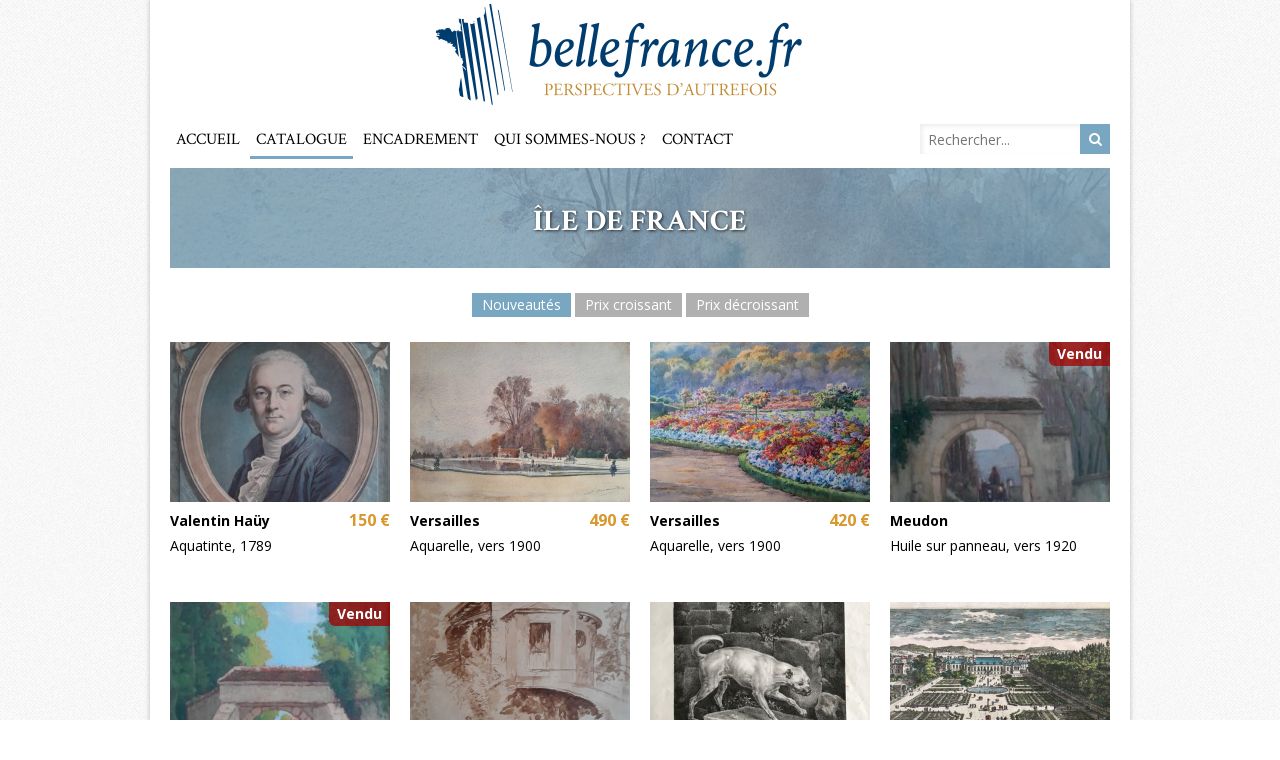

--- FILE ---
content_type: text/html; charset=UTF-8
request_url: http://www.bellefrance.fr/catalogue/regions/idf/
body_size: 7692
content:
<!doctype html>
<html lang="fr-FR">
<head>
	<meta charset="UTF-8">
	<meta name="viewport" content="width=device-width, initial-scale=1.0, user-scalable=no">
	<title>Bellefrance.fr</title>
	
    <meta name="description" content="bellefrance.fr - Vente en ligne d'oeuvres authentiques, cartes anciennes, portraits de personnages historiques, histoire de France, gravures anciennes, dessins, aquarelles.">
    <meta name="keywords" content="gravures anciennes, peintures, cartes anciennes, france, regions, portraits, dessins, aquarelles, lithographies, vues d'optique, personnages historiques">
    <meta name="author" content="Jean-Baptiste Champion">
    <meta name="copyright" content="Jean-Baptiste Champion">
    
	<link rel="icon" href="http://www.bellefrance.fr/wp-content/themes/bellefrance/img/favicon.ico" />
	
	<link rel="stylesheet" href="https://maxcdn.bootstrapcdn.com/font-awesome/4.4.0/css/font-awesome.min.css">
	
	<link rel="stylesheet" href="http://www.bellefrance.fr/wp-content/themes/bellefrance/css/grid.css" />
	<link rel="stylesheet" href="http://www.bellefrance.fr/wp-content/themes/bellefrance/css/main.css" />
	
	<link rel='dns-prefetch' href='//s.w.org' />
<link rel="alternate" type="application/rss+xml" title="Bellefrance.fr &raquo; Flux de la catégorie Île de France" href="http://www.bellefrance.fr/catalogue/regions/idf/feed/" />
		<script type="text/javascript">
			window._wpemojiSettings = {"baseUrl":"https:\/\/s.w.org\/images\/core\/emoji\/2.3\/72x72\/","ext":".png","svgUrl":"https:\/\/s.w.org\/images\/core\/emoji\/2.3\/svg\/","svgExt":".svg","source":{"concatemoji":"http:\/\/www.bellefrance.fr\/wp-includes\/js\/wp-emoji-release.min.js?ver=4.8.27"}};
			!function(t,a,e){var r,i,n,o=a.createElement("canvas"),l=o.getContext&&o.getContext("2d");function c(t){var e=a.createElement("script");e.src=t,e.defer=e.type="text/javascript",a.getElementsByTagName("head")[0].appendChild(e)}for(n=Array("flag","emoji4"),e.supports={everything:!0,everythingExceptFlag:!0},i=0;i<n.length;i++)e.supports[n[i]]=function(t){var e,a=String.fromCharCode;if(!l||!l.fillText)return!1;switch(l.clearRect(0,0,o.width,o.height),l.textBaseline="top",l.font="600 32px Arial",t){case"flag":return(l.fillText(a(55356,56826,55356,56819),0,0),e=o.toDataURL(),l.clearRect(0,0,o.width,o.height),l.fillText(a(55356,56826,8203,55356,56819),0,0),e===o.toDataURL())?!1:(l.clearRect(0,0,o.width,o.height),l.fillText(a(55356,57332,56128,56423,56128,56418,56128,56421,56128,56430,56128,56423,56128,56447),0,0),e=o.toDataURL(),l.clearRect(0,0,o.width,o.height),l.fillText(a(55356,57332,8203,56128,56423,8203,56128,56418,8203,56128,56421,8203,56128,56430,8203,56128,56423,8203,56128,56447),0,0),e!==o.toDataURL());case"emoji4":return l.fillText(a(55358,56794,8205,9794,65039),0,0),e=o.toDataURL(),l.clearRect(0,0,o.width,o.height),l.fillText(a(55358,56794,8203,9794,65039),0,0),e!==o.toDataURL()}return!1}(n[i]),e.supports.everything=e.supports.everything&&e.supports[n[i]],"flag"!==n[i]&&(e.supports.everythingExceptFlag=e.supports.everythingExceptFlag&&e.supports[n[i]]);e.supports.everythingExceptFlag=e.supports.everythingExceptFlag&&!e.supports.flag,e.DOMReady=!1,e.readyCallback=function(){e.DOMReady=!0},e.supports.everything||(r=function(){e.readyCallback()},a.addEventListener?(a.addEventListener("DOMContentLoaded",r,!1),t.addEventListener("load",r,!1)):(t.attachEvent("onload",r),a.attachEvent("onreadystatechange",function(){"complete"===a.readyState&&e.readyCallback()})),(r=e.source||{}).concatemoji?c(r.concatemoji):r.wpemoji&&r.twemoji&&(c(r.twemoji),c(r.wpemoji)))}(window,document,window._wpemojiSettings);
		</script>
		<style type="text/css">
img.wp-smiley,
img.emoji {
	display: inline !important;
	border: none !important;
	box-shadow: none !important;
	height: 1em !important;
	width: 1em !important;
	margin: 0 .07em !important;
	vertical-align: -0.1em !important;
	background: none !important;
	padding: 0 !important;
}
</style>
<link rel='stylesheet' id='admin_css-css'  href='http://www.bellefrance.fr/wp-content/themes/bellefrance/css/admin.css?ver=4.8.27' type='text/css' media='all' />
<script type='text/javascript' src='http://www.bellefrance.fr/wp-includes/js/jquery/jquery.js?ver=1.12.4'></script>
<script type='text/javascript' src='http://www.bellefrance.fr/wp-includes/js/jquery/jquery-migrate.min.js?ver=1.4.1'></script>
<link rel='https://api.w.org/' href='http://www.bellefrance.fr/wp-json/' />
<link rel="EditURI" type="application/rsd+xml" title="RSD" href="http://www.bellefrance.fr/xmlrpc.php?rsd" />
<link rel="wlwmanifest" type="application/wlwmanifest+xml" href="http://www.bellefrance.fr/wp-includes/wlwmanifest.xml" /> 
<meta name="generator" content="WordPress 4.8.27" />
<script type="text/javascript">
	window._se_plugin_version = '8.1.4';
</script>
</head>

<body class="archive category category-idf category-9">

	<div id="page" role="main" class="container_12">
		
		<header>
			<div id="mobile_menu"><i class="fa fa-bars"></i></div>
			
			<a href="http://www.bellefrance.fr"><img src="http://www.bellefrance.fr/wp-content/themes/bellefrance/img/logo.png" width="420" height="110" alt="Bellefrance.fr" /></a>
			
			<div id="menu">
				<div class="mobile_header">Menu</div>
				<div class="grid_9 links">
					<nav>
						<ul class="menu_item"><li id="menu-item-1251" class="menu-item menu-item-type-post_type menu-item-object-page menu-item-home menu-item-1251"><a href="http://www.bellefrance.fr/">Accueil</a></li>
<li id="menu-item-1287" class="menu-item menu-item-type-custom menu-item-object-custom current-menu-ancestor menu-item-has-children menu-item-1287"><a href="#">Catalogue</a>
<ul  class="sub-menu">
	<li id="menu-item-1265" class="menu-item menu-item-type-taxonomy menu-item-object-category current-category-ancestor current-menu-ancestor current-menu-parent current-category-parent menu-item-has-children menu-item-1265"><a href="http://www.bellefrance.fr/catalogue/regions/">Régions</a>
	<ul  class="sub-menu">
		<li id="menu-item-1258" class="menu-item menu-item-type-taxonomy menu-item-object-category menu-item-1258"><a href="http://www.bellefrance.fr/catalogue/regions/centre/">Centre</a></li>
		<li id="menu-item-1256" class="menu-item menu-item-type-taxonomy menu-item-object-category menu-item-1256"><a href="http://www.bellefrance.fr/catalogue/regions/est/">Est</a></li>
		<li id="menu-item-1253" class="menu-item menu-item-type-taxonomy menu-item-object-category current-menu-item menu-item-1253"><a href="http://www.bellefrance.fr/catalogue/regions/idf/">Île de France</a></li>
		<li id="menu-item-1263" class="menu-item menu-item-type-taxonomy menu-item-object-category menu-item-1263"><a href="http://www.bellefrance.fr/catalogue/regions/nord/">Nord</a></li>
		<li id="menu-item-1255" class="menu-item menu-item-type-taxonomy menu-item-object-category menu-item-1255"><a href="http://www.bellefrance.fr/catalogue/regions/ouest/">Ouest</a></li>
		<li id="menu-item-1264" class="menu-item menu-item-type-taxonomy menu-item-object-category menu-item-1264"><a href="http://www.bellefrance.fr/catalogue/regions/outremer/">Outre-mer</a></li>
		<li id="menu-item-1254" class="menu-item menu-item-type-taxonomy menu-item-object-category menu-item-1254"><a href="http://www.bellefrance.fr/catalogue/regions/sudest/">Sud-Est</a></li>
		<li id="menu-item-1257" class="menu-item menu-item-type-taxonomy menu-item-object-category menu-item-1257"><a href="http://www.bellefrance.fr/catalogue/regions/sudouest/">Sud-Ouest</a></li>
	</ul>
</li>
	<li id="menu-item-1266" class="menu-item menu-item-type-taxonomy menu-item-object-category menu-item-has-children menu-item-1266"><a href="http://www.bellefrance.fr/catalogue/autres/">Autres</a>
	<ul  class="sub-menu">
		<li id="menu-item-1261" class="menu-item menu-item-type-taxonomy menu-item-object-category menu-item-1261"><a href="http://www.bellefrance.fr/catalogue/autres/cartes/">Cartes</a></li>
		<li id="menu-item-1260" class="menu-item menu-item-type-taxonomy menu-item-object-category menu-item-1260"><a href="http://www.bellefrance.fr/catalogue/autres/histoire/">Histoire</a></li>
		<li id="menu-item-1262" class="menu-item menu-item-type-taxonomy menu-item-object-category menu-item-1262"><a href="http://www.bellefrance.fr/catalogue/autres/nature/">Nature</a></li>
		<li id="menu-item-1259" class="menu-item menu-item-type-taxonomy menu-item-object-category menu-item-1259"><a href="http://www.bellefrance.fr/catalogue/autres/portraits/">Portraits</a></li>
		<li id="menu-item-1980" class="menu-item menu-item-type-taxonomy menu-item-object-category menu-item-1980"><a href="http://www.bellefrance.fr/catalogue/autres/musique/">Musique</a></li>
		<li id="menu-item-2484" class="menu-item menu-item-type-taxonomy menu-item-object-category menu-item-2484"><a>Promotions</a></li>
	</ul>
</li>
</ul>
</li>
<li id="menu-item-1249" class="menu-item menu-item-type-post_type menu-item-object-page menu-item-1249"><a href="http://www.bellefrance.fr/encadrement/">Encadrement</a></li>
<li id="menu-item-1248" class="menu-item menu-item-type-post_type menu-item-object-page menu-item-1248"><a href="http://www.bellefrance.fr/jean-baptiste-champion/">Qui sommes-nous ?</a></li>
<li id="menu-item-1247" class="menu-item menu-item-type-post_type menu-item-object-page menu-item-1247"><a href="http://www.bellefrance.fr/contact/">Contact</a></li>
</ul>					</nav>
				</div>
				<div class="grid_3 search">
					<div class="searchbar">
						<form method="get" id="searchform" action="http://www.bellefrance.fr/">
							<input type="text" value="" placeholder="Rechercher..." name="s" id="s" />
							<input type="submit" id="searchsubmit" value="&#xf002;" class="btn" />
						</form>
					</div>
				</div>
			</div>
			
			<div class="clearfix"></div>
		</header>
	
		
	<div class="grid_12 align_center page_title" style="background-image: url(http://www.bellefrance.fr/wp-content/uploads/2025/11/idf172-Jardins-du-château-de-Versailles-Île-de-France-Yvelines-Rambouillet-Mantes-la-Jolie-Saint-Germain-J.-Mondain-1024x732.jpg);">
		<h1>Île de France</h1>
	</div>
	
	<div class="grid_12 align_center sorting_controls">
		<div class="sort active" data-sort="default:asc">Nouveautés</div>
		<div class="sort" data-sort="price:asc">Prix croissant</div>
		<div class="sort" data-sort="price:desc">Prix décroissant</div>
	</div>
	
	<div class="clearfix"></div>
	
	<div id="category_articles">
				
				
				
		<div class="grid_3 ms_4 xs_2 xxs_4 mix" data-price="150">
			<article>
			<a href="http://www.bellefrance.fr/valentin-hauy/">
				<div class="thumbnail" style="background-image: url(http://www.bellefrance.fr/wp-content/uploads/2025/11/portraits180-Valentin-1789-e1764691462823-290x320.jpg);">
					<div class="hover">Voir l'article</div>
				</div>
								
								
				<div class="description">
										<div class="price">150 €</div>
										<h3>Valentin Haüy</h3>
					<p>Aquatinte, 1789</p>
				</div>
			</a>
			</article>
		</div>
		
				
				
				
				
		<div class="grid_3 ms_4 xs_2 xxs_4 mix" data-price="490">
			<article>
			<a href="http://www.bellefrance.fr/versailles-4/">
				<div class="thumbnail" style="background-image: url(http://www.bellefrance.fr/wp-content/uploads/2025/11/idf172-Jardins-du-château-de-Versailles-Île-de-France-Yvelines-Rambouillet-Mantes-la-Jolie-Saint-Germain-J.-Mondain-440x320.jpg);">
					<div class="hover">Voir l'article</div>
				</div>
								
								
				<div class="description">
										<div class="price">490 €</div>
										<h3>Versailles</h3>
					<p>Aquarelle, vers 1900</p>
				</div>
			</a>
			</article>
		</div>
		
				
				
				
				
		<div class="grid_3 ms_4 xs_2 xxs_4 mix" data-price="420">
			<article>
			<a href="http://www.bellefrance.fr/versailles-3/">
				<div class="thumbnail" style="background-image: url(http://www.bellefrance.fr/wp-content/uploads/2025/07/idf170-Versailles-Yvelines-Île-de-France-Saint-Germain-en-Laye-Rambouillet-Mantes-Lucien-Pallandre-440x320.jpg);">
					<div class="hover">Voir l'article</div>
				</div>
								
								
				<div class="description">
										<div class="price">420 €</div>
										<h3>Versailles</h3>
					<p>Aquarelle, vers 1900</p>
				</div>
			</a>
			</article>
		</div>
		
				
				
				
				
		<div class="grid_3 ms_4 xs_2 xxs_4 mix" data-price="490">
			<article>
			<a href="http://www.bellefrance.fr/meudon/">
				<div class="thumbnail" style="background-image: url(http://www.bellefrance.fr/wp-content/uploads/2025/04/idf169-Meudon-Clamart-Porte-de-Fleury-Georges-Belnet-e1744383232100-264x320.jpg);">
					<div class="hover">Voir l'article</div>
				</div>
								<div class="sold">Vendu</div>
								
								
				<div class="description">
										<h3>Meudon</h3>
					<p>Huile sur panneau, vers 1920</p>
				</div>
			</a>
			</article>
		</div>
		
				
				
				
				
		<div class="grid_3 ms_4 xs_2 xxs_4 mix" data-price="490">
			<article>
			<a href="http://www.bellefrance.fr/clamart/">
				<div class="thumbnail" style="background-image: url(http://www.bellefrance.fr/wp-content/uploads/2025/04/idf168-Meudon-Clamart-Porte-de-Fleury-Georges-Belnet-II-e1744291693443-273x320.jpg);">
					<div class="hover">Voir l'article</div>
				</div>
								<div class="sold">Vendu</div>
								
								
				<div class="description">
										<h3>Meudon</h3>
					<p>Huile sur panneau, vers 1920</p>
				</div>
			</a>
			</article>
		</div>
		
				
				
				
				
		<div class="grid_3 ms_4 xs_2 xxs_4 mix" data-price="300">
			<article>
			<a href="http://www.bellefrance.fr/versailles-2/">
				<div class="thumbnail" style="background-image: url(http://www.bellefrance.fr/wp-content/uploads/2024/12/idf166-Parc-Balbi-Versailles-Yvelines-Louis-XVIII-Comte-de-Provence-440x320.jpg);">
					<div class="hover">Voir l'article</div>
				</div>
								
								
				<div class="description">
										<div class="price">300 €</div>
										<h3>Versailles</h3>
					<p>Lavis, vers 1880</p>
				</div>
			</a>
			</article>
		</div>
		
				
				
				
				
				
				
				
				
				
				
				
				
				
				
		<div class="grid_3 ms_4 xs_2 xxs_4 mix" data-price="240">
			<article>
			<a href="http://www.bellefrance.fr/duc-denghien-2/">
				<div class="thumbnail" style="background-image: url(http://www.bellefrance.fr/wp-content/uploads/2022/07/histoire132-Mohiloff-chien-du-duc-dEnghien-440x320.jpg);">
					<div class="hover">Voir l'article</div>
				</div>
								
								
				<div class="description">
										<div class="price">240 €</div>
										<h3>Duc d&rsquo;Enghien</h3>
					<p>Lithographie, Vers 1820</p>
				</div>
			</a>
			</article>
		</div>
		
				
				
				
				
		<div class="grid_3 ms_4 xs_2 xxs_4 mix" data-price="120">
			<article>
			<a href="http://www.bellefrance.fr/paris-jardin-des-plantes/">
				<div class="thumbnail" style="background-image: url(http://www.bellefrance.fr/wp-content/uploads/2022/11/idf153-Jardin-royal-des-plantes-médicinales-Muéum-national-dhistoire-naturelle-Poilly-440x320.jpg);">
					<div class="hover">Voir l'article</div>
				</div>
								
								
				<div class="description">
										<div class="price">120 €</div>
										<h3>Paris &#8211; Jardin des Plantes</h3>
					<p>Gravure, XVIIème siècle</p>
				</div>
			</a>
			</article>
		</div>
		
				
				
				
				
				
				
				
				
				
				
				
				
				
				
				
				
		<div class="grid_3 ms_4 xs_2 xxs_4 mix" data-price="200">
			<article>
			<a href="http://www.bellefrance.fr/saint-cloud-5/">
				<div class="thumbnail" style="background-image: url(http://www.bellefrance.fr/wp-content/uploads/2021/11/IMG_1748-2-440x320.jpg);">
					<div class="hover">Voir l'article</div>
				</div>
								
								
				<div class="description">
										<div class="price">200 €</div>
										<h3>Saint-Cloud</h3>
					<p>Gravure, 1730</p>
				</div>
			</a>
			</article>
		</div>
		
				
				
				
				
				
				
		<div class="grid_3 ms_4 xs_2 xxs_4 mix" data-price="120">
			<article>
			<a href="http://www.bellefrance.fr/beauvais/">
				<div class="thumbnail" style="background-image: url(http://www.bellefrance.fr/wp-content/uploads/2021/05/IMG_0563-3-440x320.jpg);">
					<div class="hover">Voir l'article</div>
				</div>
								
								
				<div class="description">
										<div class="price">120 €</div>
										<h3>Beauvais</h3>
					<p>Gravure rehaussée, Vers 1790</p>
				</div>
			</a>
			</article>
		</div>
		
				
				
				
				
				
				
				
				
		<div class="grid_3 ms_4 xs_2 xxs_4 mix" data-price="100">
			<article>
			<a href="http://www.bellefrance.fr/etampes-3/">
				<div class="thumbnail" style="background-image: url(http://www.bellefrance.fr/wp-content/uploads/2020/11/idf169-Etampes-Prieur-Bertault-440x320.jpg);">
					<div class="hover">Voir l'article</div>
				</div>
								
								
				<div class="description">
										<div class="price">100 €</div>
										<h3>Etampes</h3>
					<p>Gravure, Fin du XVIIIème siècle</p>
				</div>
			</a>
			</article>
		</div>
		
				
				
				
				
		<div class="grid_3 ms_4 xs_2 xxs_4 mix" data-price="160">
			<article>
			<a href="http://www.bellefrance.fr/mere/">
				<div class="thumbnail" style="background-image: url(http://www.bellefrance.fr/wp-content/uploads/2020/11/idf-Méré-Yvelines-Île-de-France-Versailles-Saint-Germain-en-Laye-Rambouillet-Mantes-la-Jolie-1896-440x320.jpg);">
					<div class="hover">Voir l'article</div>
				</div>
								
								
				<div class="description">
										<div class="price">160 €</div>
										<h3>Méré</h3>
					<p>Aquarelle, 1896</p>
				</div>
			</a>
			</article>
		</div>
		
				
				
				
				
				
				
				
				
		<div class="grid_3 ms_4 xs_2 xxs_4 mix" data-price="260">
			<article>
			<a href="http://www.bellefrance.fr/mareil-sur-mauldre/">
				<div class="thumbnail" style="background-image: url(http://www.bellefrance.fr/wp-content/uploads/2020/03/idf167-Mareil-sur-Mauldre-Neauphle-le-Château-Yvelines-Île-de-France-Versailles-Saint-Germain-en-Laye-Rambouillet-Mantes-440x320.jpg);">
					<div class="hover">Voir l'article</div>
				</div>
								
								
				<div class="description">
										<div class="price">260 €</div>
										<h3>Mareil-sur-Mauldre</h3>
					<p>Aquarelle, 1876</p>
				</div>
			</a>
			</article>
		</div>
		
				
				
				
				
				
				
		<div class="grid_3 ms_4 xs_2 xxs_4 mix" data-price="290">
			<article>
			<a href="http://www.bellefrance.fr/paris-palais-des-tuileries/">
				<div class="thumbnail" style="background-image: url(http://www.bellefrance.fr/wp-content/uploads/2019/12/idf166-Palais-des-Tuileries-Louvre-Paris-1-e1575364044799-440x279.jpg);">
					<div class="hover">Voir l'article</div>
				</div>
								
								
				<div class="description">
										<div class="price">290 €</div>
										<h3>Palais des Tuileries</h3>
					<p>Gravure rehaussée, Vers 1730</p>
				</div>
			</a>
			</article>
		</div>
		
				
				
				
				
				
				
				
				
				
				
				
				
		<div class="grid_3 ms_4 xs_2 xxs_4 mix" data-price="160">
			<article>
			<a href="http://www.bellefrance.fr/assemblee-nationale/">
				<div class="thumbnail" style="background-image: url(http://www.bellefrance.fr/wp-content/uploads/2019/02/histoire116-Constitution-de-lAssemblée-Nationale-Salle-des-Menus-Plaisirs-e1556023149606-440x272.jpg);">
					<div class="hover">Voir l'article</div>
				</div>
								
								
				<div class="description">
										<div class="price">160 €</div>
										<h3>Assemblée Nationale</h3>
					<p>Gravure, 1789</p>
				</div>
			</a>
			</article>
		</div>
		
				
				
				
				
				
				
				
				
				
				
		<div class="grid_3 ms_4 xs_2 xxs_4 mix" data-price="390">
			<article>
			<a href="http://www.bellefrance.fr/marcilly-ile-de-france/">
				<div class="thumbnail" style="background-image: url(http://www.bellefrance.fr/wp-content/uploads/2018/11/idf156-Marcilly-Seine-et-Marne-Meaux-Torcy-Fontainebleau-Provins-Île-de-France-Champagne-Paul-Roux-440x320.jpg);">
					<div class="hover">Voir l'article</div>
				</div>
								
								
				<div class="description">
										<div class="price">390 €</div>
										<h3>Marcilly &#8211; Paul Roux</h3>
					<p>Aquarelle, 1893</p>
				</div>
			</a>
			</article>
		</div>
		
				
				
				
				
				
				
				
				
		<div class="grid_3 ms_4 xs_2 xxs_4 mix" data-price="290">
			<article>
			<a href="http://www.bellefrance.fr/thourotte-eglise-notre-dame/">
				<div class="thumbnail" style="background-image: url(http://www.bellefrance.fr/wp-content/uploads/2018/09/nord151-Eglise-Notre-Dame-de-Thourotte-Oise-Île-de-France-Picardie-440x320.jpg);">
					<div class="hover">Voir l'article</div>
				</div>
								
								
				<div class="description">
										<div class="price">290 €</div>
										<h3>Thourotte</h3>
					<p>Aquarelle, 1936</p>
				</div>
			</a>
			</article>
		</div>
		
				
				
				
				
				
				
				
				
				
				
				
				
				
				
				
				
				
				
		<div class="grid_3 ms_4 xs_2 xxs_4 mix" data-price="240">
			<article>
			<a href="http://www.bellefrance.fr/henri-iv-2/">
				<div class="thumbnail" style="background-image: url(http://www.bellefrance.fr/wp-content/uploads/2018/03/histoire113-Rendez-vous-dHenri-IV-Henriette-dEntragues-440x320.jpg);">
					<div class="hover">Voir l'article</div>
				</div>
								
								
				<div class="description">
										<div class="price">240 €</div>
										<h3>Henri IV</h3>
					<p>Aquatinte, Vers 1780</p>
				</div>
			</a>
			</article>
		</div>
		
				
				
				
				
		<div class="grid_3 ms_4 xs_2 xxs_4 mix" data-price="90">
			<article>
			<a href="http://www.bellefrance.fr/paris-eglise-saint-denys-de-la-chapelle/">
				<div class="thumbnail" style="background-image: url(http://www.bellefrance.fr/wp-content/uploads/2018/02/idf145-Paris-La-Chapelle-Eglise-Saint-Denys-e1519827258738-420x320.jpg);">
					<div class="hover">Voir l'article</div>
				</div>
								
								
				<div class="description">
										<div class="price">90 €</div>
										<h3>Paris &#8211; Eglise Saint-Denys de La Chapelle</h3>
					<p>Gravure, Fin du XVIIIème siècle</p>
				</div>
			</a>
			</article>
		</div>
		
				
				
				
				
				
				
				
				
				
				
		<div class="grid_3 ms_4 xs_2 xxs_4 mix" data-price="90">
			<article>
			<a href="http://www.bellefrance.fr/affaire-des-poignards/">
				<div class="thumbnail" style="background-image: url(http://www.bellefrance.fr/wp-content/uploads/2017/04/histoire86-Affaire-des-poignards-1791-Révolution-française-e1516122045495-407x320.jpg);">
					<div class="hover">Voir l'article</div>
				</div>
								
								
				<div class="description">
										<div class="price">90 €</div>
										<h3>Affaire des poignards</h3>
					<p>Gravure, Fin du XVIIIème siècle</p>
				</div>
			</a>
			</article>
		</div>
		
				
				
				
				
		<div class="grid_3 ms_4 xs_2 xxs_4 mix" data-price="310">
			<article>
			<a href="http://www.bellefrance.fr/juvisy-sur-orge/">
				<div class="thumbnail" style="background-image: url(http://www.bellefrance.fr/wp-content/uploads/2018/01/idf142-Route-de-Juvisy-Ie-de-France-Essonne-e1516035197580-440x290.jpg);">
					<div class="hover">Voir l'article</div>
				</div>
								
								
				<div class="description">
										<div class="price">310 €</div>
										<h3>Juvisy-sur-Orge</h3>
					<p>Dessin à la pierre noire, Vers 1850</p>
				</div>
			</a>
			</article>
		</div>
		
				
				
				
				
				
				
				
				
		<div class="grid_3 ms_4 xs_2 xxs_4 mix" data-price="220">
			<article>
			<a href="http://www.bellefrance.fr/paris-arsenal-2/">
				<div class="thumbnail" style="background-image: url(http://www.bellefrance.fr/wp-content/uploads/2017/12/idf138-Paris-Ile-de-France-Arsenal-Magasin-à-poudre-Lantara-e1512740232409-440x267.jpg);">
					<div class="hover">Voir l'article</div>
				</div>
								
								
				<div class="description">
										<div class="price">220 €</div>
										<h3>Paris &#8211; Arsenal</h3>
					<p>Gravure, Vers 1780</p>
				</div>
			</a>
			</article>
		</div>
		
				
				
				
				
		<div class="grid_3 ms_4 xs_2 xxs_4 mix" data-price="90">
			<article>
			<a href="http://www.bellefrance.fr/barriere-du-maine-nicolas-ledoux/">
				<div class="thumbnail" style="background-image: url(http://www.bellefrance.fr/wp-content/uploads/2017/12/histoire104-Entrée-des-barrières-libres-Porte-du-Maine-e1512338281377-422x320.jpg);">
					<div class="hover">Voir l'article</div>
				</div>
								
								
				<div class="description">
										<div class="price">90 €</div>
										<h3>Paris &#8211; Barrière du Maine</h3>
					<p>Gravure, Fin du XVIIIème siècle</p>
				</div>
			</a>
			</article>
		</div>
		
				
				
				
				
				
				
				
				
				
				
		<div class="grid_3 ms_4 xs_2 xxs_4 mix" data-price="180">
			<article>
			<a href="http://www.bellefrance.fr/paris-eglise-sainte-genevieve/">
				<div class="thumbnail" style="background-image: url(http://www.bellefrance.fr/wp-content/uploads/2017/10/idf134-Eglise-Sainte-Geneviève-Panthéon-Paris-Ile-de-France-e1508167854128-440x286.jpg);">
					<div class="hover">Voir l'article</div>
				</div>
								
								
				<div class="description">
										<div class="price">180 €</div>
										<h3>Paris &#8211; Eglise Sainte-Geneviève</h3>
					<p>Gravure rehaussée, Vers 1780</p>
				</div>
			</a>
			</article>
		</div>
		
				
				
				
				
		<div class="grid_3 ms_4 xs_2 xxs_4 mix" data-price="240">
			<article>
			<a href="http://www.bellefrance.fr/paris-pont-notre-dame/">
				<div class="thumbnail" style="background-image: url(http://www.bellefrance.fr/wp-content/uploads/2017/10/idf135-Pont-Notre-Dame-Paris-Louis-XIV-Ile-de-France-e1508167911741-440x279.jpg);">
					<div class="hover">Voir l'article</div>
				</div>
								
								
				<div class="description">
										<div class="price">240 €</div>
										<h3>Paris &#8211; Pont Notre-Dame</h3>
					<p>Gravure rehaussée, Vers 1770</p>
				</div>
			</a>
			</article>
		</div>
		
				
				
				
				
				
				
				
				
				
				
				
				
				
				
				
				
				
				
				
				
				
				
				
				
		<div class="grid_3 ms_4 xs_2 xxs_4 mix" data-price="90">
			<article>
			<a href="http://www.bellefrance.fr/arrestation-du-marquis-de-launay/">
				<div class="thumbnail" style="background-image: url(http://www.bellefrance.fr/wp-content/uploads/2017/03/histoire89-Arrestation-de-Monsieur-de-Launay-Révolution-e1490018353896-416x320.jpg);">
					<div class="hover">Voir l'article</div>
				</div>
								
								
				<div class="description">
										<div class="price">90 €</div>
										<h3>Arrestation du marquis de Launay</h3>
					<p>Gravure, Fin du XVIIIème siècle</p>
				</div>
			</a>
			</article>
		</div>
		
				
				
				
				
				
				
				
				
				
				
				
				
				
				
		<div class="grid_3 ms_4 xs_2 xxs_4 mix" data-price="220">
			<article>
			<a href="http://www.bellefrance.fr/roissy-en-france-chateau/">
				<div class="thumbnail" style="background-image: url(http://www.bellefrance.fr/wp-content/uploads/2016/11/idf108-e1481119543273-440x186.jpg);">
					<div class="hover">Voir l'article</div>
				</div>
								
								
				<div class="description">
										<div class="price">220 €</div>
										<h3>Roissy-en-France &#8211; Château</h3>
					<p>Gravure, 1775</p>
				</div>
			</a>
			</article>
		</div>
		
				
				
				
				
				
				
				
				
				
				
				
				
		<div class="grid_3 ms_4 xs_2 xxs_4 mix" data-price="180">
			<article>
			<a href="http://www.bellefrance.fr/tuileries/">
				<div class="thumbnail" style="background-image: url(http://www.bellefrance.fr/wp-content/uploads/2017/10/idf133-Paris-Tuileries-Ile-de-France-e1507929848835-440x192.jpg);">
					<div class="hover">Voir l'article</div>
				</div>
								
								
				<div class="description">
										<div class="price">180 €</div>
										<h3>Paris &#8211; Tuileries</h3>
					<p>Gravure à l'eau-forte, Vers 1660</p>
				</div>
			</a>
			</article>
		</div>
		
				
				
				
				
				
				
				
				
				
				
				
				
				
				
				
				
				
				
				
				
				
				
				
				
		<div class="grid_3 ms_4 xs_2 xxs_4 mix" data-price="90">
			<article>
			<a href="http://www.bellefrance.fr/paris-garde-par-le-peuple/">
				<div class="thumbnail" style="background-image: url(http://www.bellefrance.fr/wp-content/uploads/2015/11/histoire60-e1447870519348-429x320.jpg);">
					<div class="hover">Voir l'article</div>
				</div>
								
								
				<div class="description">
										<div class="price">90 €</div>
										<h3>Paris gardé par le peuple</h3>
					<p>gravure à l'eau-forte, Fin du XVIIIème siècle</p>
				</div>
			</a>
			</article>
		</div>
		
				
				
				
				
		<div class="grid_3 ms_4 xs_2 xxs_4 mix" data-price="90">
			<article>
			<a href="http://www.bellefrance.fr/assassinat-de-jacques-de-flesselles-prevot-des-marchands/">
				<div class="thumbnail" style="background-image: url(http://www.bellefrance.fr/wp-content/uploads/2015/11/histoire59-e1446900691296-421x320.jpg);">
					<div class="hover">Voir l'article</div>
				</div>
								
								
				<div class="description">
										<div class="price">90 €</div>
										<h3>Assassinat de Jacques de Flesselles, prévôt des marchands</h3>
					<p>Gravure, Fin du XVIIIème siècle</p>
				</div>
			</a>
			</article>
		</div>
		
				
				
				
				
				
				
				
				
				
				
		<div class="grid_3 ms_4 xs_2 xxs_4 mix" data-price="130">
			<article>
			<a href="http://www.bellefrance.fr/charenton-le-pont/">
				<div class="thumbnail" style="background-image: url(http://www.bellefrance.fr/wp-content/uploads/2015/09/idf1041-e1442866024851-440x291.jpg);">
					<div class="hover">Voir l'article</div>
				</div>
								
								
				<div class="description">
										<div class="price">130 €</div>
										<h3>Charenton-le-Pont</h3>
					<p>Gravure à l'eau-forte, Vers 1780</p>
				</div>
			</a>
			</article>
		</div>
		
				
				
				
				
				
				
		<div class="grid_3 ms_4 xs_2 xxs_4 mix" data-price="100">
			<article>
			<a href="http://www.bellefrance.fr/paris-prison-saint-lazare-2/">
				<div class="thumbnail" style="background-image: url(http://www.bellefrance.fr/wp-content/uploads/2015/09/idf102-e1442412969455-432x320.jpg);">
					<div class="hover">Voir l'article</div>
				</div>
								
								
				<div class="description">
										<div class="price">100 €</div>
										<h3>Paris &#8211; Prison Saint-Lazare</h3>
					<p>Gravure à l'eau-forte, Fin du XVIIIème siècle</p>
				</div>
			</a>
			</article>
		</div>
		
				
				
				
				
				
				
				
				
		<div class="grid_3 ms_4 xs_2 xxs_4 mix" data-price="170">
			<article>
			<a href="http://www.bellefrance.fr/paris-notre-dame-2/">
				<div class="thumbnail" style="background-image: url(http://www.bellefrance.fr/wp-content/uploads/2015/07/idf90-e1439026071119-440x249.jpg);">
					<div class="hover">Voir l'article</div>
				</div>
								
								
				<div class="description">
										<div class="price">170 €</div>
										<h3>Paris &#8211; Notre-Dame</h3>
					<p>Gravure, Vers 1760</p>
				</div>
			</a>
			</article>
		</div>
		
				
				
				
				
		<div class="grid_3 ms_4 xs_2 xxs_4 mix" data-price="160">
			<article>
			<a href="http://www.bellefrance.fr/paris-hotel-de-ville-2/">
				<div class="thumbnail" style="background-image: url(http://www.bellefrance.fr/wp-content/uploads/2015/07/idf91-e1438989344541-440x269.jpg);">
					<div class="hover">Voir l'article</div>
				</div>
								
								
				<div class="description">
										<div class="price">160 €</div>
										<h3>Paris &#8211; Hôtel de ville</h3>
					<p>Gravure à l'eau-forte, 1744</p>
				</div>
			</a>
			</article>
		</div>
		
				
				
				
				
				
				
		<div class="grid_3 ms_4 xs_2 xxs_4 mix" data-price="190">
			<article>
			<a href="http://www.bellefrance.fr/choisy-le-roi-chateau/">
				<div class="thumbnail" style="background-image: url(http://www.bellefrance.fr/wp-content/uploads/2015/07/idf95-e1438994572237-440x290.jpg);">
					<div class="hover">Voir l'article</div>
				</div>
								
								
				<div class="description">
										<div class="price">190 €</div>
										<h3>Choisy-le-Roi &#8211; Château</h3>
					<p>Gravure à l'eau-forte, Vers 1690</p>
				</div>
			</a>
			</article>
		</div>
		
				
				
				
				
		<div class="grid_3 ms_4 xs_2 xxs_4 mix" data-price="100">
			<article>
			<a href="http://www.bellefrance.fr/paris-place-de-greve/">
				<div class="thumbnail" style="background-image: url(http://www.bellefrance.fr/wp-content/uploads/2015/07/idf96-440x320.jpg);">
					<div class="hover">Voir l'article</div>
				</div>
								
								
				<div class="description">
										<div class="price">100 €</div>
										<h3>Paris &#8211; Place de Grève</h3>
					<p>Gravure à l'eau-forte, XVIIIème siècle</p>
				</div>
			</a>
			</article>
		</div>
		
				
				
				
				
				
				
				
				
				
				
				
				
				
				
				
				
				
				
				
				
		<div class="grid_3 ms_4 xs_2 xxs_4 mix" data-price="180">
			<article>
			<a href="http://www.bellefrance.fr/versailles-temple-de-l-amour/">
				<div class="thumbnail" style="background-image: url(http://www.bellefrance.fr/wp-content/uploads/2015/07/idf76-e1439024761269-432x320.jpg);">
					<div class="hover">Voir l'article</div>
				</div>
								
								
				<div class="description">
										<div class="price">180 €</div>
										<h3>Versailles &#8211; Temple de l&rsquo;Amour</h3>
					<p>Gravure à l'eau-forte, Vers 1900</p>
				</div>
			</a>
			</article>
		</div>
		
				
				
				
				
				
				
				
				
				
				
				
				
				
				
		<div class="grid_3 ms_4 xs_2 xxs_4 mix" data-price="150">
			<article>
			<a href="http://www.bellefrance.fr/paris-eglise-sainte-elisabeth/">
				<div class="thumbnail" style="background-image: url(http://www.bellefrance.fr/wp-content/uploads/2015/07/idf83-e1439024490764-440x273.jpg);">
					<div class="hover">Voir l'article</div>
				</div>
								
								
				<div class="description">
										<div class="price">150 €</div>
										<h3>Paris &#8211; Eglise Sainte-Elisabeth</h3>
					<p>Gravure à l'eau-forte, Vers 1650</p>
				</div>
			</a>
			</article>
		</div>
		
				
				
				
				
		<div class="grid_3 ms_4 xs_2 xxs_4 mix" data-price="110">
			<article>
			<a href="http://www.bellefrance.fr/paris-saint-eustache/">
				<div class="thumbnail" style="background-image: url(http://www.bellefrance.fr/wp-content/uploads/2015/07/idf84-e1439024474243-440x269.jpg);">
					<div class="hover">Voir l'article</div>
				</div>
								
								
				<div class="description">
										<div class="price">110 €</div>
										<h3>Paris &#8211; Saint-Eustache</h3>
					<p>Gravure à l'eau forte, Vers 1660</p>
				</div>
			</a>
			</article>
		</div>
		
				
				
				
				
				
				
				
				
				
				
				
				
				
				
				
				
		<div class="grid_3 ms_4 xs_2 xxs_4 mix" data-price="120">
			<article>
			<a href="http://www.bellefrance.fr/revolution-de-1830/">
				<div class="thumbnail" style="background-image: url(http://www.bellefrance.fr/wp-content/uploads/2015/07/histoire46-e1438989227194-440x310.jpg);">
					<div class="hover">Voir l'article</div>
				</div>
								
								
				<div class="description">
										<div class="price">120 €</div>
										<h3>Révolution de 1830</h3>
					<p>gravure rehaussée, 1830</p>
				</div>
			</a>
			</article>
		</div>
		
				
				
				
				
				
				
		<div class="grid_3 ms_4 xs_2 xxs_4 mix" data-price="120">
			<article>
			<a href="http://www.bellefrance.fr/revolution-de-1830-monarchie-de-juillet/">
				<div class="thumbnail" style="background-image: url(http://www.bellefrance.fr/wp-content/uploads/2015/07/histoire48-e1438989150449-440x309.jpg);">
					<div class="hover">Voir l'article</div>
				</div>
								
								
				<div class="description">
										<div class="price">120 €</div>
										<h3>Révolution de 1830 &#8211; Monarchie de Juillet</h3>
					<p>Gravure rehaussée, 1830</p>
				</div>
			</a>
			</article>
		</div>
		
				
				
				
				
				
				
				
				
				
				
				
				
				
				
				
				
				
				
				
				
		<div class="grid_3 ms_4 xs_2 xxs_4 mix" data-price="320">
			<article>
			<a href="http://www.bellefrance.fr/melun/">
				<div class="thumbnail" style="background-image: url(http://www.bellefrance.fr/wp-content/uploads/2015/07/idf65-440x320.jpg);">
					<div class="hover">Voir l'article</div>
				</div>
								
								
				<div class="description">
										<div class="price">320 €</div>
										<h3>Melun</h3>
					<p>Aquarelle, Vers 1940</p>
				</div>
			</a>
			</article>
		</div>
		
				
				
				
				
				
				
				
				
				
				
		<div class="grid_3 ms_4 xs_2 xxs_4 mix" data-price="130">
			<article>
			<a href="http://www.bellefrance.fr/saint-denis/">
				<div class="thumbnail" style="background-image: url(http://www.bellefrance.fr/wp-content/uploads/2015/07/idf67-e1439024395458-440x264.jpg);">
					<div class="hover">Voir l'article</div>
				</div>
								
								
				<div class="description">
										<div class="price">130 €</div>
										<h3>Saint-Denis</h3>
					<p>Gravure rehaussée, Vers 1840</p>
				</div>
			</a>
			</article>
		</div>
		
				
				
				
				
				
				
				
				
				
				
				
				
				
				
				
				
				
				
				
				
				
				
				
				
				
				
		<div class="grid_3 ms_4 xs_2 xxs_4 mix" data-price="140">
			<article>
			<a href="http://www.bellefrance.fr/montceaux-les-meaux/">
				<div class="thumbnail" style="background-image: url(http://www.bellefrance.fr/wp-content/uploads/2015/07/idf55-440x320.jpg);">
					<div class="hover">Voir l'article</div>
				</div>
								
								
				<div class="description">
										<div class="price">140 €</div>
										<h3>Montceaux-lès-Meaux</h3>
					<p>Gravure à l'eau-forte sur papier vergé, milieu XVIIè s.</p>
				</div>
			</a>
			</article>
		</div>
		
				
				
				
				
				
				
				
				
				
				
				
				
		<div class="grid_3 ms_4 xs_2 xxs_4 mix" data-price="100">
			<article>
			<a href="http://www.bellefrance.fr/arcueil/">
				<div class="thumbnail" style="background-image: url(http://www.bellefrance.fr/wp-content/uploads/2015/07/idf16-440x320.jpg);">
					<div class="hover">Voir l'article</div>
				</div>
								
								
				<div class="description">
										<div class="price">100 €</div>
										<h3>Arcueil</h3>
					<p>Gravure à l'eau-forte sur papier vergé filigrané, XVIIème siècle</p>
				</div>
			</a>
			</article>
		</div>
		
				
				
				
				
		<div class="grid_3 ms_4 xs_2 xxs_4 mix" data-price="140">
			<article>
			<a href="http://www.bellefrance.fr/marcoussis/">
				<div class="thumbnail" style="background-image: url(http://www.bellefrance.fr/wp-content/uploads/2015/07/idf17-440x320.jpg);">
					<div class="hover">Voir l'article</div>
				</div>
								
								
				<div class="description">
										<div class="price">140 €</div>
										<h3>Marcoussis</h3>
					<p>Gravure à l'eau forte sur papier vergé filigrané, milieu XVIIème siècle</p>
				</div>
			</a>
			</article>
		</div>
		
				
				
				
				
				
				
		<div class="grid_3 ms_4 xs_2 xxs_4 mix" data-price="140">
			<article>
			<a href="http://www.bellefrance.fr/chilly-mazarin/">
				<div class="thumbnail" style="background-image: url(http://www.bellefrance.fr/wp-content/uploads/2015/07/idf19-440x320.jpg);">
					<div class="hover">Voir l'article</div>
				</div>
								
								
				<div class="description">
										<div class="price">140 €</div>
										<h3>Chilly-Mazarin</h3>
					<p>Gravure à l'eau-forte sur papier vergé filigrané, milieu XVIIème siècle</p>
				</div>
			</a>
			</article>
		</div>
		
				
				
				
				
		<div class="grid_3 ms_4 xs_2 xxs_4 mix" data-price="180">
			<article>
			<a href="http://www.bellefrance.fr/montceaux-les-meaux-chateau/">
				<div class="thumbnail" style="background-image: url(http://www.bellefrance.fr/wp-content/uploads/2015/07/idf20-e1439023775698-440x280.jpg);">
					<div class="hover">Voir l'article</div>
				</div>
								
								
				<div class="description">
										<div class="price">180 €</div>
										<h3>Montceaux-lès-Meaux &#8211; Château</h3>
					<p>Gravure à l'eau-forte, Vers 1660</p>
				</div>
			</a>
			</article>
		</div>
		
				
				
				
				
		<div class="grid_3 ms_4 xs_2 xxs_4 mix" data-price="180">
			<article>
			<a href="http://www.bellefrance.fr/ris-orangis-chateau-de-fromont/">
				<div class="thumbnail" style="background-image: url(http://www.bellefrance.fr/wp-content/uploads/2015/07/idf21-e1439024338988-440x202.jpg);">
					<div class="hover">Voir l'article</div>
				</div>
								
								
				<div class="description">
										<div class="price">180 €</div>
										<h3>Ris-Orangis &#8211; château de Fromont</h3>
					<p>Gravure à l'eau-forte, Vers 1660</p>
				</div>
			</a>
			</article>
		</div>
		
				
				
				
				
		<div class="grid_3 ms_4 xs_2 xxs_4 mix" data-price="140">
			<article>
			<a href="http://www.bellefrance.fr/ris-orangis-chateau-de-fromont-2/">
				<div class="thumbnail" style="background-image: url(http://www.bellefrance.fr/wp-content/uploads/2015/07/idf22-e1439024531418-440x275.jpg);">
					<div class="hover">Voir l'article</div>
				</div>
								
								
				<div class="description">
										<div class="price">140 €</div>
										<h3>Ris-Orangis &#8211; château de Fromont</h3>
					<p>Gravure à l'eau-forte, milieu XVIIème siècle</p>
				</div>
			</a>
			</article>
		</div>
		
				
				
				
				
		<div class="grid_3 ms_4 xs_2 xxs_4 mix" data-price="70">
			<article>
			<a href="http://www.bellefrance.fr/marcoussis-charles-de-billy/">
				<div class="thumbnail" style="background-image: url(http://www.bellefrance.fr/wp-content/uploads/2015/07/idf23-440x320.jpg);">
					<div class="hover">Voir l'article</div>
				</div>
								
								
				<div class="description">
										<div class="price">70 €</div>
										<h3>Marcoussis &#8211; Charles de Billy</h3>
					<p>Épreuve sur simili Japon, 1909</p>
				</div>
			</a>
			</article>
		</div>
		
				
				
				
				
		<div class="grid_3 ms_4 xs_2 xxs_4 mix" data-price="120">
			<article>
			<a href="http://www.bellefrance.fr/montlhery-charles-de-billy/">
				<div class="thumbnail" style="background-image: url(http://www.bellefrance.fr/wp-content/uploads/2015/07/idf24-e1439024130299-237x320.jpg);">
					<div class="hover">Voir l'article</div>
				</div>
								
								
				<div class="description">
										<div class="price">120 €</div>
										<h3>Montlhéry &#8211; Charles de Billy</h3>
					<p>Gravure à l'eau-forte originale de Charles-Bernard de Billy , 1910</p>
				</div>
			</a>
			</article>
		</div>
		
				
				
				
				
				
				
				
				
				
				
		<div class="grid_3 ms_4 xs_2 xxs_4 mix" data-price="210">
			<article>
			<a href="http://www.bellefrance.fr/francois-henault/">
				<div class="thumbnail" style="background-image: url(http://www.bellefrance.fr/wp-content/uploads/2015/07/portraits17-e1438993201913-373x320.jpg);">
					<div class="hover">Voir l'article</div>
				</div>
								
								
				<div class="description">
										<div class="price">210 €</div>
										<h3>François Hénault</h3>
					<p>Gravure à l'eau-forte sur papier vergé, vers 1750</p>
				</div>
			</a>
			</article>
		</div>
		
				
				
				
				
				
				
				
				
				
				
				
				
				
				
				
				
				
				
		<div class="grid_3 ms_4 xs_2 xxs_4 mix" data-price="460">
			<article>
			<a href="http://www.bellefrance.fr/parnasse-francais/">
				<div class="thumbnail" style="background-image: url(http://www.bellefrance.fr/wp-content/uploads/2015/07/idf35-e1439024118844-436x320.jpg);">
					<div class="hover">Voir l'article</div>
				</div>
								
								
				<div class="description">
										<div class="price">460 €</div>
										<h3>Parnasse Français</h3>
					<p>Livre relié en basane, 1760</p>
				</div>
			</a>
			</article>
		</div>
		
				
				
				
				
				
				
				
				
				
				
				
				
				
				
				
				
				
				
				
				
				
				
		<div class="grid_3 ms_4 xs_2 xxs_4 mix" data-price="280">
			<article>
			<a href="http://www.bellefrance.fr/anet-chateau/">
				<div class="thumbnail" style="background-image: url(http://www.bellefrance.fr/wp-content/uploads/2015/07/idf45-e1439024519774-440x200.jpg);">
					<div class="hover">Voir l'article</div>
				</div>
								
								
				<div class="description">
										<div class="price">280 €</div>
										<h3>Anet &#8211; Château</h3>
					<p>Gravure rehaussée, Vers 1740</p>
				</div>
			</a>
			</article>
		</div>
		
				
				
				
				
				
				
				
				
				
				
				
				
				
				
				
				
				
				
				
				
				
				
				
				
				
				
				
				
				
				
				
				
				
				
				
				
				
				
				
				
				
			</div>
	
	<div class="clearfix"></div>
	
		<div class="grid_12 paypal_logo">
			<img src="http://www.bellefrance.fr/wp-content/themes/bellefrance/img/paypal.jpg" width="319" height="110" alt="Paiement par PayPal" />
		</div>
		
		<div class="clearfix"></div>

	</div><!-- #page -->
	
	<footer>
		<div id="newsletter">
			<div class="container_12">
                <form action="http://bellefrance.us3.list-manage.com/subscribe/post?u=3bac0008d6373caa487cea63d&amp;id=2f26d5da5c" method="post" id="mc-embedded-subscribe-form" name="mc-embedded-subscribe-form" target="_blank" novalidate>
                	<label>Lettre d'information</label>
					<input type="email" name="EMAIL" id="mce-EMAIL" placeholder="Votre adresse email" required>
					<input type="submit" value="&#xf054;" name="subscribe" id="mc-embedded-subscribe">
				</form>
				
				<div class="social align_right">
					<a href="https://fr.pinterest.com/bellefrance2015/" target="_blank"><i class="fa fa-pinterest-p"></i></a>
					<a href="https://www.facebook.com/www.bellefrance.fr" target="_blank"><i class="fa fa-facebook"></i></a>
				</div>
			</div>
		</div>
		
		<div id="footer_links">
			<div class="container_12">
				<div class="grid_12 align_center">
					<a href="http://www.bellefrance.fr/mentions-legales/">Mentions légales</a><div class="sep">|</div><a href="http://www.bellefrance.fr/cgv/">Conditions générales de vente</a><div class="sep">|</div><a href="http://www.bellefrance.fr/nos-partenaires/">Partenaires</a>				</div>
			</div>
		</div>
	</footer>
	
	<script type='text/javascript'>
/* <![CDATA[ */
var prices = {"shipping_fr_noframe_small":"","shipping_ue_noframe_small":"","shipping_world_noframe_small":"","shipping_fr_noframe_large":"12","shipping_ue_noframe_large":"16","shipping_world_noframe_large":"20","shipping_fr_frame_small":"14","shipping_ue_frame_small":"16","shipping_fr_frame_large":"16","shipping_ue_frame_large":"18"};
/* ]]> */
</script>
<script type='text/javascript' src='http://www.bellefrance.fr/wp-content/themes/bellefrance/js/core.js?ver=1.0.0'></script>
<script type='text/javascript' src='http://www.bellefrance.fr/wp-includes/js/wp-embed.min.js?ver=4.8.27'></script>
	
	<script type="text/javascript" src="http://www.bellefrance.fr/wp-content/themes/bellefrance/js/jquery.mixitup.js"></script>
    
	<script>
	jQuery(function() {
		jQuery('#category_articles').mixItUp();
	});
	
	// Google Analytics
	(function(i,s,o,g,r,a,m){i['GoogleAnalyticsObject']=r;i[r]=i[r]||function(){
	(i[r].q=i[r].q||[]).push(arguments)},i[r].l=1*new Date();a=s.createElement(o),
	m=s.getElementsByTagName(o)[0];a.async=1;a.src=g;m.parentNode.insertBefore(a,m)
	})(window,document,'script','//www.google-analytics.com/analytics.js','ga');
	
	ga('create', 'UA-31746747-1', 'bellefrance.fr');
	ga('send', 'pageview');
	</script>
</body>
</html>

--- FILE ---
content_type: text/css
request_url: http://www.bellefrance.fr/wp-content/themes/bellefrance/css/grid.css
body_size: 759
content:
/* Compiled Less CSS File */
/* Generated from "grid.css" */

.container_12 {
  width: 100%;
  max-width: 980px;
  margin: 0 auto;
  padding: 0 10px;
  -webkit-box-sizing: border-box;
  -moz-box-sizing: border-box;
  box-sizing: border-box;
}
.grid_1,
.grid_2,
.grid_3,
.grid_4,
.grid_5,
.grid_6,
.grid_7,
.grid_8,
.grid_9,
.grid_10,
.grid_11,
.grid_12 {
  display: inline;
  float: left;
  position: relative;
  margin-left: 10px;
  margin-right: 10px;
}
.container_12 .grid_1 {
  width: 60px;
}
.container_12 .grid_2 {
  width: 140px;
}
.container_12 .grid_3 {
  width: 220px;
}
.container_12 .grid_4 {
  width: 300px;
}
.container_12 .grid_5 {
  width: 380px;
}
.container_12 .grid_6 {
  width: 460px;
}
.container_12 .grid_7 {
  width: 540px;
}
.container_12 .grid_8 {
  width: 620px;
}
.container_12 .grid_9 {
  width: 700px;
}
.container_12 .grid_10 {
  width: 780px;
}
.container_12 .grid_11 {
  width: 860px;
}
.container_12 .grid_12 {
  width: 940px;
}
@media screen and (max-width: 999px) {
  .grid_1,
  .grid_2,
  .grid_3,
  .grid_4,
  .grid_5,
  .grid_6,
  .grid_7,
  .grid_8,
  .grid_9,
  .grid_10,
  .grid_11,
  .grid_12 {
    margin-left: 1%;
    margin-right: 1%;
  }
  .container_12 .grid_1 {
    width: 6.333%;
  }
  .container_12 .grid_2 {
    width: 14.667%;
  }
  .container_12 .grid_3 {
    width: 23.0%;
  }
  .container_12 .grid_4 {
    width: 31.333%;
  }
  .container_12 .grid_5 {
    width: 39.667%;
  }
  .container_12 .grid_6 {
    width: 48.0%;
  }
  .container_12 .grid_7 {
    width: 56.333%;
  }
  .container_12 .grid_8 {
    width: 64.667%;
  }
  .container_12 .grid_9 {
    width: 73.0%;
  }
  .container_12 .grid_10 {
    width: 81.333%;
  }
  .container_12 .grid_11 {
    width: 89.667%;
  }
  .container_12 .grid_12 {
    width: 98.0%;
  }
  .container_12 .m_1 {
    width: 6.333%;
  }
  .container_12 .m_2 {
    width: 14.667%;
  }
  .container_12 .m_3 {
    width: 23.0%;
  }
  .container_12 .m_4 {
    width: 31.333%;
  }
  .container_12 .m_5 {
    width: 39.667%;
  }
  .container_12 .m_6 {
    width: 48.0%;
  }
  .container_12 .m_7 {
    width: 56.333%;
  }
  .container_12 .m_8 {
    width: 64.667%;
  }
  .container_12 .m_9 {
    width: 73.0%;
  }
  .container_12 .m_10 {
    width: 81.333%;
  }
  .container_12 .m_11 {
    width: 89.667%;
  }
  .container_12 .m_12 {
    width: 98.0%;
  }
}
@media screen and (max-width: 830px) {
  .container_12 .ms_1 {
    width: 6.333%;
  }
  .container_12 .ms_2 {
    width: 14.667%;
  }
  .container_12 .ms_3 {
    width: 23.0%;
  }
  .container_12 .ms_4 {
    width: 31.333%;
  }
  .container_12 .ms_5 {
    width: 39.667%;
  }
  .container_12 .ms_6 {
    width: 48.0%;
  }
  .container_12 .ms_7 {
    width: 56.333%;
  }
  .container_12 .ms_8 {
    width: 64.667%;
  }
  .container_12 .ms_9 {
    width: 73.0%;
  }
  .container_12 .ms_10 {
    width: 81.333%;
  }
  .container_12 .ms_11 {
    width: 89.667%;
  }
  .container_12 .ms_12 {
    width: 98.0%;
  }
}
@media screen and (max-width: 720px) {
  .container_12 .s_1 {
    width: 23%;
  }
  .container_12 .s_2 {
    width: 48%;
  }
  .container_12 .s_3 {
    width: 73%;
  }
  .container_12 .s_4 {
    width: 98%;
  }
}
@media screen and (max-width: 640px) {
  .xs_1,
  .xs_2,
  .xs_3,
  .xs_4 {
    display: inline;
    float: left;
    position: relative;
  }
  .container_12 .xs_1 {
    width: 23%;
  }
  .container_12 .xs_2 {
    width: 48%;
  }
  .container_12 .xs_3 {
    width: 73%;
  }
  .container_12 .xs_4 {
    width: 98%;
  }
}
@media screen and (max-width: 500px) {
  .container_12 .xxs_1 {
    width: 23%;
  }
  .container_12 .xxs_2 {
    width: 48%;
  }
  .container_12 .xxs_3 {
    width: 73%;
  }
  .container_12 .xxs_4 {
    width: 98%;
  }
}
.clear {
  clear: both;
  display: block;
  overflow: hidden;
  visibility: hidden;
  width: 0;
  height: 0;
}
.clearfix:after {
  clear: both;
  content: ' ';
  display: block;
  font-size: 0;
  line-height: 0;
  visibility: hidden;
  width: 0;
  height: 0;
}
.clearfix {
  display: inline-block;
}
* html .clearfix {
  height: 1%;
}
.clearfix {
  display: block;
}

--- FILE ---
content_type: text/css
request_url: http://www.bellefrance.fr/wp-content/themes/bellefrance/css/main.css
body_size: 5712
content:
/* Compiled Less CSS File */
/* Generated from "main.css" */

@import url(http://fonts.googleapis.com/css?family=Open+Sans:400italic,400,300,700|Crimson+Text:400,700);
html,
body,
div,
span,
applet,
object,
iframe,
h1,
h2,
h3,
h4,
h5,
h6,
p,
blockquote,
pre,
a,
abbr,
acronym,
address,
big,
cite,
code,
del,
dfn,
em,
img,
ins,
kbd,
q,
s,
samp,
small,
strike,
strong,
sub,
sup,
tt,
var,
b,
u,
i,
center,
dl,
dt,
dd,
ol,
ul,
li,
fieldset,
form,
label,
legend,
table,
caption,
tbody,
tfoot,
thead,
tr,
th,
td,
article,
aside,
canvas,
details,
embed,
figure,
figcaption,
footer,
header,
hgroup,
menu,
nav,
output,
ruby,
section,
summary,
time,
mark,
audio,
video {
  margin: 0;
  padding: 0;
  border: 0;
  font-size: 100%;
  font: inherit;
  vertical-align: baseline;
}
/* HTML5 display-role reset for older browsers */
article,
aside,
details,
figcaption,
figure,
footer,
header,
hgroup,
menu,
nav,
section {
  display: block;
}
body {
  line-height: 1;
}
ol,
ul {
  list-style: none;
}
blockquote,
q {
  quotes: none;
}
blockquote:before,
blockquote:after,
q:before,
q:after {
  content: '';
  content: none;
}
table {
  border-collapse: collapse;
  border-spacing: 0;
}
.align_center {
  text-align: center;
}
.align_right {
  text-align: right;
}
html {
  height: 100%;
}
body {
  position: relative;
  font-family: "Open Sans";
  font-weight: 400;
  font-size: 14px;
  background-image: url(../img/background.jpg);
  background-repeat: repeat;
  min-height: 100%;
  margin: 0;
  padding-bottom: 120px;
  -webkit-box-sizing: border-box;
  -moz-box-sizing: border-box;
  box-sizing: border-box;
}
h1,
h2 {
  font-family: "Crimson Text";
  font-weight: 700;
  font-size: 24px;
  text-transform: uppercase;
  margin-bottom: 20px;
}
@media screen and (max-width: 500px) {
  h1,
  h2 {
    text-align: center;
  }
}
h2 {
  padding-bottom: 4px;
  border-bottom: 2px solid #79a7c1;
}
@media screen and (max-width: 500px) {
  h2 {
    background: #79a7c1;
    color: white;
    border: 0;
    padding-top: 12px;
  }
}
h3 {
  font-weight: 700;
  font-size: 14px;
  text-transform: uppercase;
  margin-bottom: 10px;
}
p {
  line-height: 1.4em;
  margin-bottom: 10px;
}
strong {
  font-weight: 700;
}
a {
  color: #79a7c1;
  text-decoration: underline;
}
a:hover {
  text-decoration: none;
}
.button,
button {
  display: inline-block;
  padding: 0;
  background: none;
  border: none;
  margin-top: 10px;
  cursor: pointer;
}
.button a,
button a {
  display: block;
  font-family: "Open Sans";
  font-weight: 700;
  font-size: 14px;
  background: #79a7c1;
  color: white;
  text-decoration: none;
  padding: 8px 12px;
  -webkit-transition: background 0.4s;
  -moz-transition: background 0.4s;
  -o-transition: background 0.4s;
  transition: background 0.4s;
}
.button a:hover,
button a:hover {
  background: #32577d;
}
.button a:after,
button a:after {
  font-family: "FontAwesome";
  content: '\f054';
  margin-left: 15px;
}
#page {
  background: white;
  min-height: 100%;
  -webkit-box-shadow: 0 0 5px rgba(0, 0, 0, 0.25);
  -moz-box-shadow: 0 0 5px rgba(0, 0, 0, 0.25);
  box-shadow: 0 0 5px rgba(0, 0, 0, 0.25);
}
@media screen and (max-width: 999px) {
  #page {
    padding: 0 5px;
    -webkit-box-sizing: border-box;
    -moz-box-sizing: border-box;
    box-sizing: border-box;
  }
}
header {
  text-align: center;
}
@media screen and (max-width: 800px) {
  header {
    height: 90px;
  }
}
@media screen and (max-width: 400px) {
  header {
    text-align: left;
  }
}
header img {
  width: 420px;
  height: auto;
}
@media screen and (max-width: 840px) {
  header img {
    width: 390px;
  }
}
@media screen and (max-width: 800px) {
  header img {
    width: 340px;
  }
}
@media screen and (max-width: 500px) {
  header img {
    width: 260px;
    margin-top: 10px;
  }
}
@media screen and (max-width: 400px) {
  header img {
    width: 235px;
    margin-top: 15px;
  }
}
header nav {
  text-align: left;
  margin-top: 20px;
  margin-bottom: 20px;
}
header nav ul li {
  font-family: "Crimson Text";
  font-weight: 400;
  font-size: 16px;
  display: inline-block;
  text-transform: uppercase;
}
header nav ul li a {
  color: black;
  text-decoration: none;
  padding: 6px;
  border-bottom: 3px solid transparent;
  -webkit-transition: border-bottom 0.2s;
  -moz-transition: border-bottom 0.2s;
  -o-transition: border-bottom 0.2s;
  transition: border-bottom 0.2s;
}
header nav ul li a:hover {
  border-bottom: 3px solid #79a7c1;
}
@media screen and (max-width: 840px) {
  header nav ul li a {
    padding-left: 4px;
    padding-right: 4px;
  }
}
header nav ul li.current_page_item a,
header nav ul li.current-menu-ancestor a,
header nav ul li.current-menu-parent a {
  border-bottom: 3px solid #79a7c1;
}
header nav ul.sub-menu:hover .sub-menu,
header nav ul li.menu-item-has-children:hover .sub-menu {
  display: block;
}
header nav ul.sub-menu {
  display: none;
  position: absolute;
  background: white;
  padding: 10px 15px;
  margin-top: 10px;
  z-index: 800;
  -webkit-box-shadow: 0 0 5px rgba(0, 0, 0, 0.25);
  -moz-box-shadow: 0 0 5px rgba(0, 0, 0, 0.25);
  box-shadow: 0 0 5px rgba(0, 0, 0, 0.25);
  -webkit-transition: all 0.4s;
  -moz-transition: all 0.4s;
  -o-transition: all 0.4s;
  transition: all 0.4s;
}
header nav ul.sub-menu li {
  vertical-align: middle;
}
header nav ul.sub-menu li a {
  display: none;
}
header nav ul.sub-menu li ul.sub-menu {
  display: block;
  position: relative;
  margin: 0;
  padding: 0;
  float: left;
  margin-right: 30px;
  -webkit-box-shadow: none;
  -moz-box-shadow: none;
  box-shadow: none;
}
header nav ul.sub-menu li ul.sub-menu li {
  display: block;
  font-family: "Open Sans";
  text-transform: none;
  margin: 5px 0;
}
header nav ul.sub-menu li ul.sub-menu li a {
  display: block;
  border: none;
  padding: 3px;
}
header nav ul.sub-menu li ul.sub-menu li a:hover {
  border: none;
  text-decoration: underline;
}
header nav ul.sub-menu li:last-child > ul.sub-menu {
  border-left: 1px solid #bebebe;
  padding-left: 20px;
}
header .search {
  text-align: right;
}
header .mobile_header {
  display: none;
}
#mobile_menu {
  display: none;
  position: fixed;
  top: 20px;
  right: 20px;
  background: #79a7c1;
  color: white;
  width: 50px;
  height: 50px;
  line-height: 50px;
  font-size: 28px;
  cursor: pointer;
  text-align: center;
  z-index: 900;
  -webkit-border-radius: 50%;
  -moz-border-radius: 50%;
  border-radius: 50%;
  -webkit-transition: background 0.4s;
  -moz-transition: background 0.4s;
  -o-transition: background 0.4s;
  transition: background 0.4s;
}
#mobile_menu:hover {
  background: #32577d;
}
@media screen and (max-width: 800px) {
  #mobile_menu {
    display: block;
  }
}
@media screen and (max-width: 800px) {
  #menu {
    position: fixed;
    height: 100%;
    color: white;
    top: 0;
    left: 100%;
    width: 75%;
    margin-left: 0;
    overflow: auto;
    background: #f0f0f0;
    background: -moz-linear-gradient(left, #f0f0f0 0%, #ffffff 100%);
    background: -webkit-gradient(linear, left top, right top, color-stop(0%, #f0f0f0), color-stop(100%, #ffffff));
    background: -webkit-linear-gradient(left, #f0f0f0 0%, #ffffff 100%);
    background: -o-linear-gradient(left, #f0f0f0 0%, #ffffff 100%);
    background: -ms-linear-gradient(left, #f0f0f0 0%, #ffffff 100%);
    background: linear-gradient(to right, #f0f0f0 0%, #ffffff 100%);
    filter: progid:DXImageTransform.Microsoft.gradient(startColorstr='#f0f0f0', endColorstr='#ffffff', GradientType=1);
    z-index: 800;
    -webkit-box-shadow: 0 0 5px rgba(0, 0, 0, 0.5);
    -moz-box-shadow: 0 0 5px rgba(0, 0, 0, 0.5);
    box-shadow: 0 0 5px rgba(0, 0, 0, 0.5);
    -webkit-transition: left 0.4s ease-out;
    -moz-transition: left 0.4s ease-out;
    -o-transition: left 0.4s ease-out;
    transition: left 0.4s ease-out;
  }
  #menu.displayed {
    left: 25%;
  }
  #menu .links,
  #menu .search {
    width: 100%;
    margin: 0;
    padding: 0;
  }
  #menu .search {
    text-align: left;
    padding-left: 20px;
    padding-right: 20px;
    -webkit-box-sizing: border-box;
    -moz-box-sizing: border-box;
    box-sizing: border-box;
  }
  #menu .search .searchbar {
    width: 100%;
    position: relative;
    padding-top: 0;
  }
  #menu .search .searchbar input[type=text] {
    width: 100%;
    height: 40px;
    -webkit-appearance: none;
    -webkit-border-radius: 0;
    -moz-border-radius: 0;
    border-radius: 0;
  }
  #menu .search .searchbar input[type=submit] {
    position: absolute;
    right: 0;
    width: 40px;
    height: 40px;
    -webkit-appearance: none;
    -webkit-border-radius: 0;
    -moz-border-radius: 0;
    border-radius: 0;
  }
  #menu nav {
    margin-top: 0;
    padding-top: 90px;
  }
  #menu nav ul li {
    display: block;
    font-size: 18px;
  }
  #menu nav ul li a {
    display: block;
    padding: 10px 20px;
    border-bottom: 1px solid rgba(0, 0, 0, 0.4);
  }
  #menu nav ul li a:hover,
  #menu nav ul li a.active {
    border-bottom: 1px solid rgba(0, 0, 0, 0.4);
  }
  #menu nav ul li a:hover {
    background: rgba(0, 0, 0, 0.07);
  }
  #menu nav ul .sub-menu {
    display: none;
    position: relative;
    background: none;
    padding: 0;
    margin-top: 0;
    -webkit-box-shadow: none;
    -moz-box-shadow: none;
    box-shadow: none;
  }
  #menu nav ul .sub-menu li {
    display: block;
    font-family: "Crimson Text";
    font-size: 16px;
    margin: 0;
    padding-left: 20px;
  }
  #menu nav ul .sub-menu li a {
    display: block;
    padding: 10px 20px;
    border-bottom: 1px solid rgba(0, 0, 0, 0.2);
  }
  #menu nav ul .sub-menu li a:hover,
  #menu nav ul .sub-menu li a.active {
    border-bottom: 1px solid rgba(0, 0, 0, 0.2);
  }
  #menu nav ul .sub-menu li a:hover {
    background: rgba(0, 0, 0, 0.07);
    text-decoration: none;
  }
  #menu nav ul .sub-menu li .sub-menu {
    float: none;
    margin: 0;
  }
  #menu nav ul .sub-menu li:last-child > ul.sub-menu {
    border: 0;
  }
  #menu nav ul.sub-menu:hover .sub-menu,
  #menu nav ul li.menu-item-has-children:hover .sub-menu {
    display: none;
  }
  #menu .mobile_header {
    display: block;
    position: fixed;
    background: #79a7c1;
    width: 100%;
    height: 90px;
    line-height: 105px;
    font-family: "Crimson Text";
    font-size: 24px;
    font-weight: 700;
    text-align: left;
    text-transform: uppercase;
    padding-left: 20px;
    z-index: 900;
  }
}
.searchbar {
  display: inline-block;
  padding-top: 12px;
}
.searchbar input[type=text] {
  float: right;
  font-family: "Open Sans";
  font-size: 14px;
  width: 160px;
  height: 30px;
  padding-left: 8px;
  float: left;
  border: none;
  -webkit-box-shadow: 2px 2px 5px rgba(0, 0, 0, 0.08) inset;
  -moz-box-shadow: 2px 2px 5px rgba(0, 0, 0, 0.08) inset;
  box-shadow: 2px 2px 5px rgba(0, 0, 0, 0.08) inset;
  -webkit-box-sizing: border-box;
  -moz-box-sizing: border-box;
  box-sizing: border-box;
  -webkit-appearance: none;
}
@media screen and (max-width: 840px) {
  .searchbar input[type=text] {
    width: 140px;
  }
}
.searchbar input[type=submit] {
  font-family: "FontAwesome";
  font-size: 14px;
  width: 30px;
  height: 30px;
  float: right;
  background: #79a7c1;
  border: none;
  border-radius: none;
  color: white;
  cursor: pointer;
  -webkit-transition: background 0.4s;
  -moz-transition: background 0.4s;
  -o-transition: background 0.4s;
  transition: background 0.4s;
  -webkit-appearance: none;
}
.searchbar input[type=submit]:hover {
  background: #32577d;
}
.metaslider li {
  position: relative;
  margin-bottom: 35px;
  overflow: hidden;
}
.metaslider li .slide {
  height: 270px;
  width: 100%;
  background-position: center center;
  background-size: cover;
}
.metaslider .caption-wrap {
  position: absolute;
  font-size: 18px;
  bottom: 0;
  width: 100%;
  background: rgba(121, 167, 193, 0.6);
  color: white;
  padding: 12px 20px;
  -webkit-box-sizing: border-box;
  -moz-box-sizing: border-box;
  box-sizing: border-box;
  -text-box-shadow: 1px 1px 0 rgba(0, 0, 0, 0.8);
  text-shadow: 1px 1px 0 rgba(0, 0, 0, 0.8);
}
.metaslider .caption-wrap .caption {
  line-height: 1.3em;
}
@media screen and (max-width: 500px) {
  .metaslider li .slide {
    height: 200px;
  }
  .metaslider .caption-wrap {
    font-size: 16px;
  }
}
@media screen and (max-width: 500px) {
  .intro {
    text-align: center;
  }
  .intro p {
    text-align: left;
  }
}
.categories {
  border-left: 1px solid #c5c5c5;
  padding-left: 30px;
  -webkit-box-sizing: border-box;
  -moz-box-sizing: border-box;
  box-sizing: border-box;
}
.categories h2 {
  padding: 0;
  border: 0;
  background: none;
  color: black;
}
.categories ul {
  margin-left: 10px;
}
.categories ul li {
  position: relative;
  padding-left: 15px;
  margin-bottom: 5px;
  background-image: url(../img/chevron.png);
  background-repeat: no-repeat;
  background-position: left center;
}
.categories ul li a {
  color: black;
  text-decoration: none;
}
.categories ul li a:hover {
  text-decoration: underline;
}
.categories .regions,
.categories .others {
  float: left;
}
.categories .regions {
  margin-right: 20px;
}
@media screen and (max-width: 720px) {
  .categories {
    padding-left: 0;
    border: 0;
    margin-top: 30px;
  }
  .categories ul {
    margin: 0;
  }
  .categories ul li {
    width: 50%;
    float: left;
    padding-left: 0;
  }
  .categories ul li a {
    display: block;
    padding: 8px;
    background: #eee;
    -webkit-box-sizing: border-box;
    -moz-box-sizing: border-box;
    box-sizing: border-box;
  }
  .categories .regions {
    width: 66.66%;
    margin-right: 0;
  }
  .categories .regions ul li {
    padding-right: 5px;
    -webkit-box-sizing: border-box;
    -moz-box-sizing: border-box;
    box-sizing: border-box;
  }
  .categories .others {
    width: 33.34%;
  }
  .categories .others ul li {
    width: 100%;
  }
}
@media screen and (max-width: 400px) {
  .categories {
    font-size: 12px;
  }
}
.news {
  margin-top: 30px;
}
article {
  height: 240px;
  margin-bottom: 20px;
  background: white;
}
article a {
  color: black;
  text-decoration: none;
}
article .thumbnail {
  position: relative;
  width: 100%;
  height: 160px;
  background-size: cover;
  background-position: center center;
  overflow: hidden;
}
article .sold {
  position: absolute;
  display: inline-block;
  text-align: right;
  background: rgba(160, 0, 0, 0.75);
  padding: 5px 8px;
  font-weight: 700;
  color: white;
  top: 0;
  right: 0;
  border-bottom-left-radius: 6px;
}
article .description {
  height: 72px;
  overflow: hidden;
  margin-bottom: 10px;
}
article h3 {
  text-transform: none;
  margin-top: 10px;
  margin-bottom: 6px;
  line-height: 1.3em;
}
article .price {
  display: block;
  width: 60px;
  float: right;
  font-size: 16px;
  font-weight: 700;
  text-align: right;
  color: #d8982d;
  margin: 10px 0 5px 10px;
}
article .hover {
  position: absolute;
  top: 100%;
  left: 0;
  width: 100%;
  height: 100%;
  background: rgba(121, 167, 193, 0.7);
  color: white;
  font-weight: 700;
  text-align: center;
  text-transform: uppercase;
  line-height: 160px;
  vertical-align: middle;
  opacity: 0;
  -webkit-transition: all 0.2s;
  -moz-transition: all 0.2s;
  -o-transition: all 0.2s;
  transition: all 0.2s;
}
@media screen and (max-width: 640px) {
  article .hover {
    display: none;
  }
}
article .discount {
  position: absolute;
  width: 40px;
  height: 40px;
  line-height: 40px;
  text-align: center;
  font-size: 13px;
  font-weight: 400;
  background: #006633;
  color: white;
  border: 2px solid white;
  top: -8px;
  left: -12px;
  -webkit-border-radius: 50%;
  -moz-border-radius: 50%;
  border-radius: 50%;
  -webkit-box-shadow: 1px 1px 4px rgba(0, 0, 0, 0.2);
  -moz-box-shadow: 1px 1px 4px rgba(0, 0, 0, 0.2);
  box-shadow: 1px 1px 4px rgba(0, 0, 0, 0.2);
  -webkit-transform: rotate(-10deg);
  -moz-transform: rotate(-10deg);
  -ms-transform: rotate(-10deg);
  -o-transform: rotate(-10deg);
  transform: rotate(-10deg);
}
article:hover .hover {
  top: 0;
  opacity: 1;
}
article.mix {
  display: none;
}
@media screen and (max-width: 500px) {
  article {
    height: auto;
    margin-bottom: 10px;
  }
  article .thumbnail {
    height: 300px;
  }
  article .hover {
    line-height: 25f0px;
  }
  article .price {
    font-size: 18px;
    color: white;
    width: 70px;
    margin-top: 12px;
  }
  article .description {
    position: absolute;
    bottom: 10px;
    width: 100%;
    height: auto;
    background: rgba(121, 167, 193, 0.7);
    color: white;
    margin: 0;
    padding: 10px;
    -webkit-box-sizing: border-box;
    -moz-box-sizing: border-box;
    box-sizing: border-box;
  }
  article .description h3 {
    margin-top: 0;
  }
  article .description p {
    margin-bottom: 0;
  }
}
.comments {
  margin-top: 20px;
}
#comment_form {
  margin-bottom: 20px;
}
#comment_form label {
  display: block;
  font-weight: 700;
  margin-bottom: 5px;
}
#comment_form input,
#comment_form textarea {
  font-family: "Open Sans";
  font-size: 14px;
  width: 100%;
  padding-left: 8px;
  border: 1px solid #e0e0e0;
  -webkit-box-shadow: 2px 2px 5px rgba(0, 0, 0, 0.08) inset;
  -moz-box-shadow: 2px 2px 5px rgba(0, 0, 0, 0.08) inset;
  box-shadow: 2px 2px 5px rgba(0, 0, 0, 0.08) inset;
  -webkit-box-sizing: border-box;
  -moz-box-sizing: border-box;
  box-sizing: border-box;
  -webkit-appearance: none;
}
#comment_form input {
  height: 30px;
  margin-bottom: 15px;
}
#comment_form textarea {
  height: 70px;
}
#comment_form button {
  font-family: "Open Sans";
  font-weight: 700;
  font-size: 14px;
  background: #79a7c1;
  color: white;
  text-decoration: none;
  padding: 5px 12px;
  -webkit-transition: background 0.4s;
  -moz-transition: background 0.4s;
  -o-transition: background 0.4s;
  transition: background 0.4s;
  cursor: pointer;
}
#comment_form button:hover {
  background: #32577d;
}
#comment_form button:after {
  font-family: "FontAwesome";
  content: '\f054';
  margin-left: 15px;
}
#comment_form .form-submit {
  display: none;
}
#comments_list .comment {
  display: inline-block;
  background-image: url(../img/quote.png);
  background-repeat: no-repeat;
  background-position: top left;
  background-size: 60px 60px;
  padding: 30px 20px 20px 20px;
  float: none;
  vertical-align: top;
  -webkit-box-sizing: border-box;
  -moz-box-sizing: border-box;
  box-sizing: border-box;
}
#comments_list .comment .author {
  font-weight: 700;
}
#comments_list .show_all {
  font-weight: 700;
  margin-top: 20px;
}
footer {
  position: absolute;
  bottom: 0;
  width: 100%;
  color: white;
}
footer #newsletter {
  width: 100%;
  height: 60px;
  background: #79a7c1;
}
@media screen and (max-width: 999px) {
  footer #newsletter {
    padding: 0 5px;
    -webkit-box-sizing: border-box;
    -moz-box-sizing: border-box;
    box-sizing: border-box;
  }
}
footer #newsletter label {
  float: left;
  font-size: 18px;
  font-weight: 700;
  text-transform: uppercase;
  line-height: 60px;
  vertical-align: middle;
  margin-right: 30px;
}
@media screen and (max-width: 760px) {
  footer #newsletter label {
    display: none;
  }
}
footer #newsletter input[type=email] {
  font-family: "Open Sans";
  font-size: 14px;
  width: 260px;
  height: 30px;
  padding-left: 8px;
  float: left;
  border: none;
  margin-top: 15px;
  -webkit-box-shadow: 2px 2px 5px rgba(0, 0, 0, 0.08) inset;
  -moz-box-shadow: 2px 2px 5px rgba(0, 0, 0, 0.08) inset;
  box-shadow: 2px 2px 5px rgba(0, 0, 0, 0.08) inset;
  -webkit-box-sizing: border-box;
  -moz-box-sizing: border-box;
  box-sizing: border-box;
  -webkit-appearance: none;
  -webkit-border-radius: 0;
  -moz-border-radius: 0;
  border-radius: 0;
}
footer #newsletter input[type=submit] {
  font-family: "FontAwesome";
  font-size: 14px;
  width: 30px;
  height: 30px;
  float: left;
  background: #32577d;
  border: none;
  color: white;
  cursor: pointer;
  margin-top: 15px;
  -webkit-transition: background 0.4s;
  -moz-transition: background 0.4s;
  -o-transition: background 0.4s;
  transition: background 0.4s;
  -webkit-appearance: none;
  -webkit-border-radius: 0;
  -moz-border-radius: 0;
  border-radius: 0;
}
footer #newsletter input[type=submit]:hover {
  background: black;
}
@media screen and (max-width: 500px) {
  footer #newsletter input[type=email] {
    width: 200px;
  }
}
@media screen and (max-width: 400px) {
  footer #newsletter input[type=email] {
    width: 150px;
  }
}
footer #newsletter .social {
  float: right;
}
footer #newsletter .social a {
  color: white;
}
footer #newsletter .social a i {
  font-size: 26px;
  margin-top: 18px;
  margin-left: 10px;
  margin-right: 10px;
  -webkit-transform: scale(1, 1);
  -moz-transform: scale(1, 1);
  -ms-transform: scale(1, 1);
  transform: scale(1, 1);
  -webkit-transition: all 0.3s;
  -moz-transition: all 0.3s;
  -o-transition: all 0.3s;
  transition: all 0.3s;
}
footer #newsletter .social a:hover i {
  -webkit-transform: scale(1.4, 1.4);
  -moz-transform: scale(1.4, 1.4);
  -ms-transform: scale(1.4, 1.4);
  transform: scale(1.4, 1.4);
}
footer #footer_links {
  width: 100%;
  height: 60px;
  font-size: 12px;
  background: black;
  line-height: 60px;
  vertical-align: middle;
}
footer #footer_links a {
  color: white;
  text-decoration: none;
  display: inline-block;
}
footer #footer_links a:hover {
  text-decoration: underline;
}
footer #footer_links .sep {
  display: inline-block;
  margin: 0 4px;
}
@media screen and (max-width: 400px) {
  footer #footer_links {
    line-height: 1.4em;
    padding-top: 15px;
    -webkit-box-sizing: border-box;
    -moz-box-sizing: border-box;
    box-sizing: border-box;
  }
  footer #footer_links a {
    margin: 0 5px;
  }
  footer #footer_links .sep {
    display: none;
  }
}
.page_title {
  position: relative;
  height: 100px;
  line-height: 110px;
  background-position: center center;
  margin-bottom: 25px;
  pointer-events: none;
  display: inline-block;
}
.page_title h1 {
  position: relative;
  display: inline-block;
  font-size: 30px;
  color: white;
  z-index: 200;
  -text-box-shadow: 1px 1px 3px rgba(0, 0, 0, 0.75);
  text-shadow: 1px 1px 3px rgba(0, 0, 0, 0.75);
  line-height: 1.2em;
  vertical-align: middle;
  margin-top: 15px;
}
.page_title:after {
  content: '';
  position: absolute;
  width: 100%;
  height: 100%;
  background: rgba(121, 167, 193, 0.7);
  top: 0;
  left: 0;
}
@media screen and (max-width: 720px) {
  .page_title h1 {
    font-size: 26px;
  }
}
@media screen and (max-width: 500px) {
  .page_title {
    height: 75px;
    line-height: 85px;
  }
  .page_title h1 {
    font-size: 20px;
  }
}
.page_content h2 {
  margin-top: 40px;
  border: none;
}
.page_content h2:first-child {
  margin-top: 0;
}
.page_content ul {
  padding-left: 40px;
  margin-bottom: 15px;
  line-height: 1.4em;
  list-style: disc;
}
.page_content img {
  max-width: 100%;
  height: auto;
}
@media screen and (max-width: 640px) {
  .page_content img.alignright,
  .page_content img.alignleft {
    display: block;
    float: none;
    margin: 0 auto 20px auto;
    max-width: 100%;
    height: auto;
  }
}
.sorting_controls {
  margin-bottom: 25px;
}
.sorting_controls .sort {
  display: inline-block;
  background: #b0b0b0;
  color: white;
  padding: 5px 10px;
  cursor: pointer;
  -webkit-transition: background 0.4s;
  -moz-transition: background 0.4s;
  -o-transition: background 0.4s;
  transition: background 0.4s;
}
.sorting_controls .sort:hover,
.sorting_controls .sort.active {
  background: #79a7c1;
}
@media screen and (max-width: 500px) {
  .sorting_controls .sort {
    display: block;
    padding: 8px 10px;
    margin-bottom: 2px;
  }
}
#contact {
  margin-bottom: 20px;
}
#contact label {
  display: block;
  font-weight: 700;
  margin-bottom: 10px;
}
#contact input[type=text],
#contact input[type=email],
#contact textarea {
  font-family: "Open Sans";
  font-size: 14px;
  width: 260px;
  height: 30px;
  padding-left: 8px;
  border: none;
  width: 100%;
  margin-bottom: 15px;
  border: 1px solid #ececec;
  -webkit-box-shadow: 2px 2px 5px rgba(0, 0, 0, 0.08) inset;
  -moz-box-shadow: 2px 2px 5px rgba(0, 0, 0, 0.08) inset;
  box-shadow: 2px 2px 5px rgba(0, 0, 0, 0.08) inset;
  -webkit-box-sizing: border-box;
  -moz-box-sizing: border-box;
  box-sizing: border-box;
}
#contact textarea {
  height: 250px;
  padding: 8px;
  resize: none;
}
article.single {
  height: auto;
  background: none;
  margin-bottom: 0;
  padding-bottom: 40px;
}
article.single h2 {
  font-family: "Open Sans";
  font-weight: 700;
  font-size: 18px;
  text-transform: none;
  border: none;
  line-height: 1.4em;
}
article.single .description {
  height: auto;
}
article.single .history {
  margin-top: 10px;
  font-style: italic;
}
article.single .article_info {
  max-height: 400px;
  overflow: auto;
}
article.single .option {
  margin-top: 35px;
}
article.single label {
  display: block;
  font-weight: 700;
  margin-bottom: 4px;
}
article.single .select {
  background-image: url(../img/select_arrow.png);
  background-repeat: no-repeat;
  background-position: right;
}
article.single select {
  width: 100%;
  background: transparent;
  border: 1px solid #dddddd;
  font-family: "Open Sans";
  font-size: 14px;
  padding: 4px 8px;
  border-radius: 0;
  cursor: pointer;
  -webkit-appearance: none;
  -webkit-transition: border 0.4s;
  -moz-transition: border 0.4s;
  -o-transition: border 0.4s;
  transition: border 0.4s;
}
article.single select:hover {
  border: 1px solid #79a7c1;
}
article.single .frame_info {
  font-style: italic;
  margin-top: 10px;
}
article.single .frame_info a {
  color: #79a7c1;
  text-decoration: underline;
}
article.single .frame_info a:hover {
  text-decoration: none;
}
article.single .frame_info small {
  font-size: 12px;
  color: #ababab;
}
article.single .article_image {
  overflow: hidden;
  -webkit-box-sizing: border-box;
  -moz-box-sizing: border-box;
  box-sizing: border-box;
  -webkit-transition: opacity 0.5s;
  -moz-transition: opacity 0.5s;
  -o-transition: opacity 0.5s;
  transition: opacity 0.5s;
}
article.single .article_image #image_wrapper {
  position: relative;
  width: 100%;
  max-height: 400px;
  vertical-align: top;
  text-align: center;
  margin: auto;
  z-index: 3;
}
article.single .article_image #image_wrapper img {
  width: auto;
  height: auto;
  max-width: 100%;
  max-height: 400px;
  cursor: pointer;
  vertical-align: top;
}
article.single .article_image.inside_frame {
  padding: 70px;
}
article.single .article_image.inside_frame #image_wrapper:after {
  content: '';
  position: absolute;
  top: 0;
  left: 0;
  width: 100%;
  height: 100%;
  -webkit-box-shadow: inset 0 0 5px rgba(0, 0, 0, 0.3);
  -moz-box-shadow: inset 0 0 5px rgba(0, 0, 0, 0.3);
  box-shadow: inset 0 0 5px rgba(0, 0, 0, 0.3);
}
article.single .article_image.inside_frame #cardboard {
  display: block;
}
@media screen and (max-width: 500px) {
  article.single .article_image.inside_frame {
    padding: 50px;
  }
}
article.single .inactive {
  color: #dddddd;
}
article.single .inactive select {
  color: #dddddd;
  cursor: default;
}
article.single .inactive select:hover {
  border: 1px solid #dddddd;
}
article.single .buy {
  text-align: right;
}
article.single .buy .price {
  font-size: 28px;
  color: black;
  padding: 0;
  border: 0;
  width: auto;
  float: none;
  text-align: right;
}
article.single .buy .old_price {
  font-size: 18px;
  color: #999999;
  text-decoration: line-through;
}
article.single .buy .discount {
  width: 50px;
  height: 50px;
  line-height: 50px;
  font-size: 18px;
  border: 3px solid white;
  top: 35px;
  right: 100px;
  left: auto;
}
article.single .buy input[type=submit],
article.single .buy .contact_button {
  display: inline-block;
  font-family: "Open Sans";
  font-weight: 700;
  font-size: 14px;
  background: #79a7c1;
  color: white;
  text-decoration: none;
  text-transform: uppercase;
  border: none;
  cursor: pointer;
  padding: 8px 25px;
  -webkit-transition: background 0.4s;
  -moz-transition: background 0.4s;
  -o-transition: background 0.4s;
  transition: background 0.4s;
  -webkit-appearance: none;
}
article.single .buy input[type=submit]:hover,
article.single .buy .contact_button:hover {
  background: #32577d;
}
article.single .buy .sold_button {
  display: inline-block;
  font-weight: 700;
  background: #ddd;
  color: white;
  text-transform: uppercase;
  padding: 8px 25px;
  margin-top: 50px;
}
@media screen and (max-width: 720px) {
  article.single .article_image {
    margin-bottom: 20px;
  }
  article.single .article_info {
    max-height: none;
  }
  article.single .buy .price {
    font-size: 30px;
  }
}
@media screen and (max-width: 500px) {
  article.single h2 {
    background: none;
    color: black;
    padding-top: 0;
  }
  article.single .description {
    position: relative;
    bottom: auto;
    background: none;
    color: black;
    padding: 0;
  }
  article.single .buy .price {
    margin-top: 20px;
    font-size: 24px;
  }
}
#frame {
  position: absolute;
  width: 100%;
  height: 100%;
  top: 0;
  left: 50%;
}
#frame .topleft,
#frame .topright,
#frame .bottomleft,
#frame .bottomright,
#frame .top,
#frame .bottom,
#frame .left,
#frame .right {
  position: absolute;
  background-repeat: repeat;
  background-size: contain;
  z-index: 2;
}
#frame .topleft,
#frame .topright,
#frame .bottomleft,
#frame .bottomright {
  width: 20px;
  height: 20px;
  background-repeat: no-repeat;
}
@media screen and (max-width: 500px) {
  #frame .topleft,
  #frame .topright,
  #frame .bottomleft,
  #frame .bottomright {
    width: 10px;
    height: 10px;
  }
}
#frame .top,
#frame .bottom {
  height: 20px;
}
@media screen and (max-width: 500px) {
  #frame .top,
  #frame .bottom {
    height: 10px;
  }
}
#frame .left,
#frame .right {
  width: 20px;
}
@media screen and (max-width: 500px) {
  #frame .left,
  #frame .right {
    width: 10px;
  }
}
#frame .topleft {
  top: 0;
  left: 0;
}
#frame .topright {
  top: 0;
  right: 0;
}
#frame .bottomleft {
  bottom: 0;
  left: 0;
}
#frame .bottomright {
  bottom: 0;
  right: 0;
}
#frame .top {
  top: 0;
  left: 20px;
  right: 20px;
}
@media screen and (max-width: 500px) {
  #frame .top {
    left: 10px;
    right: 10px;
  }
}
#frame .bottom {
  bottom: 0;
  left: 20px;
  right: 20px;
}
@media screen and (max-width: 500px) {
  #frame .bottom {
    left: 10px;
    right: 10px;
  }
}
#frame .left {
  top: 20px;
  left: 0;
  bottom: 20px;
}
@media screen and (max-width: 500px) {
  #frame .left {
    top: 10px;
    bottom: 10px;
  }
}
#frame .right {
  top: 20px;
  right: 0;
  bottom: 20px;
}
@media screen and (max-width: 500px) {
  #frame .right {
    top: 10px;
    bottom: 10px;
  }
}
#frame.dore .topleft {
  background-image: url(../img/frames/gold_topleft.jpg);
}
#frame.dore .topright {
  background-image: url(../img/frames/gold_topright.jpg);
}
#frame.dore .bottomleft {
  background-image: url(../img/frames/gold_bottomleft.jpg);
}
#frame.dore .bottomright {
  background-image: url(../img/frames/gold_bottomright.jpg);
}
#frame.dore .top {
  background-image: url(../img/frames/gold_top.jpg);
}
#frame.dore .bottom {
  background-image: url(../img/frames/gold_bottom.jpg);
}
#frame.dore .left {
  background-image: url(../img/frames/gold_left.jpg);
}
#frame.dore .right {
  background-image: url(../img/frames/gold_right.jpg);
}
#frame.argente .topleft {
  background-image: url(../img/frames/silver_topleft.jpg);
}
#frame.argente .topright {
  background-image: url(../img/frames/silver_topright.jpg);
}
#frame.argente .bottomleft {
  background-image: url(../img/frames/silver_bottomleft.jpg);
}
#frame.argente .bottomright {
  background-image: url(../img/frames/silver_bottomright.jpg);
}
#frame.argente .top {
  background-image: url(../img/frames/silver_top.jpg);
}
#frame.argente .bottom {
  background-image: url(../img/frames/silver_bottom.jpg);
}
#frame.argente .left {
  background-image: url(../img/frames/silver_left.jpg);
}
#frame.argente .right {
  background-image: url(../img/frames/silver_right.jpg);
}
#frame.bois .topleft {
  background-image: url(../img/frames/wood_topleft.jpg);
}
#frame.bois .topright {
  background-image: url(../img/frames/wood_topright.jpg);
}
#frame.bois .bottomleft {
  background-image: url(../img/frames/wood_bottomleft.jpg);
}
#frame.bois .bottomright {
  background-image: url(../img/frames/wood_bottomright.jpg);
}
#frame.bois .top {
  background-image: url(../img/frames/wood_top.jpg);
}
#frame.bois .bottom {
  background-image: url(../img/frames/wood_bottom.jpg);
}
#frame.bois .left {
  background-image: url(../img/frames/wood_left.jpg);
}
#frame.bois .right {
  background-image: url(../img/frames/wood_right.jpg);
}
#cardboard {
  display: none;
  position: absolute;
  top: 20px;
  left: 20px;
  bottom: 20px;
  right: 20px;
  z-index: 1;
  -webkit-box-shadow: inset 0 0 5px rgba(0, 0, 0, 0.3);
  -moz-box-shadow: inset 0 0 5px rgba(0, 0, 0, 0.3);
  box-shadow: inset 0 0 5px rgba(0, 0, 0, 0.3);
}
#cardboard.bleu {
  background-image: url(../img/cardboards/blue.jpg);
}
#cardboard.beige {
  background-image: url(../img/cardboards/beige.jpg);
}
#cardboard.gris {
  background-image: url(../img/cardboards/grey.jpg);
}
@media screen and (max-width: 500px) {
  #cardboard {
    left: 10px;
    right: 10px;
    top: 10px;
    bottom: 10px;
  }
}
.paypal_logo img {
  width: 100%;
  height: auto;
  max-width: 319px;
}
@media screen and (max-width: 500px) {
  .paypal_logo {
    text-align: center;
  }
}
.popup {
  position: absolute;
  top: 150px;
  left: 50%;
  width: 400px;
  margin-left: -200px;
  text-align: center;
  background: white;
  z-index: 400;
  padding: 20px;
  -webkit-box-shadow: 0 0 5px rgba(0, 0, 0, 0.4);
  -moz-box-shadow: 0 0 5px rgba(0, 0, 0, 0.4);
  box-shadow: 0 0 5px rgba(0, 0, 0, 0.4);
  -webkit-box-sizing: border-box;
  -moz-box-sizing: border-box;
  box-sizing: border-box;
}
#image_full {
  display: none;
  position: fixed;
  top: 0;
  left: 0;
  width: 100%;
  height: 100%;
  text-align: center;
  z-index: 900;
  background: rgba(0, 0, 0, 0.85);
  padding: 60px 20px;
  -webkit-box-sizing: border-box;
  -moz-box-sizing: border-box;
  box-sizing: border-box;
  overflow: hidden;
}
#image_full img {
  max-width: 100%;
  max-height: 100%;
}
#image_full .zoom {
  display: none;
  position: absolute;
  width: 50%;
  height: 60%;
  top: 20px;
  right: 20px;
  background-color: rgba(0, 0, 0, 0.9);
  background-repeat: no-repeat;
  border: 4px solid rgba(255, 255, 255, 0.7);
  -webkit-box-shadow: inset 0 0 40px 2px;
  -moz-box-shadow: inset 0 0 40px 2px;
  box-shadow: inset 0 0 40px 2px;
  -webkit-box-shadow: 0 0 5px rgba(0, 0, 0, 0.5);
  -moz-box-shadow: 0 0 5px rgba(0, 0, 0, 0.5);
  box-shadow: 0 0 5px rgba(0, 0, 0, 0.5);
  -webkit-border-radius: 3px;
  -moz-border-radius: 3px;
  border-radius: 3px;
  z-index: 910;
  pointer-events: none;
}
#image_full i {
  position: fixed;
  font-size: 32px;
  top: 20px;
  right: 20px;
  color: white;
  cursor: pointer;
  -webkit-transition: opacity 0.2s;
  -moz-transition: opacity 0.2s;
  -o-transition: opacity 0.2s;
  transition: opacity 0.2s;
}
#image_full i:hover {
  opacity: .7;
}
@media screen and (max-width: 500px) {
  #image_full {
    padding: 0;
  }
  #image_full .zoom {
    width: 70%;
    height: 50%;
  }
}
#noncontractual {
  display: none;
}
.alignright {
  float: right;
  margin-left: 10px;
}
.alignleft {
  float: left;
  margin-right: 10px;
}
.two_columns {
  width: 50%;
  float: left;
}

--- FILE ---
content_type: text/css
request_url: http://www.bellefrance.fr/wp-content/themes/bellefrance/css/admin.css?ver=4.8.27
body_size: 275
content:
/* Compiled Less CSS File */
/* Generated from "admin.css" */

.frame {
  background: white;
  padding: 15px;
  margin-bottom: 20px;
  -webkit-box-shadow: 0 0 5px rgba(0, 0, 0, 0.1);
  -moz-box-shadow: 0 0 5px rgba(0, 0, 0, 0.1);
  box-shadow: 0 0 5px rgba(0, 0, 0, 0.1);
}
.frame h3 {
  margin-top: 0;
}
.frame table {
  width: 100%;
}
.frame table th {
  width: 20%;
  text-align: left;
}
.frame table input {
  width: 100px;
}
.frame .col_25 {
  width: 25%;
  display: inline-block;
}
.frame .col_25 table th {
  width: 30%;
}

--- FILE ---
content_type: application/javascript
request_url: http://www.bellefrance.fr/wp-content/themes/bellefrance/js/core.js?ver=1.0.0
body_size: 2056
content:
//<![CDATA[
(function($) {
	
	function responsive() {
		$('.slides li img').each( function() {
			var image_width = 940;
			var wrapper_width = $(this).parent().width();
			var margin_left = (wrapper_width-image_width)/2;
			$(this).css('margin-left', margin_left);
		});
	}
	
	$(window).on('resize', responsive);
	responsive();
	
	setTimeout(function() {
		$('#contact_success').fadeOut(600);
	}, 5000);
	
	function calculateTotal() {
	
		// Calcul des frais de port
		var shipping = 0;
		
		// Si non encadré
		if( $('#article_frame').val() == 0 ) {
			
			// Si article petit
			if( $('#article_large').val() == 0 ) {
				
				// France
				if( $('#select_shipping').val() == 'france' )
					shipping = prices.shipping_fr_noframe_small;
				// UE
				else if( $('#select_shipping').val() == 'ue' )
					shipping = prices.shipping_ue_noframe_small;
				// Hors UE
				else if( $('#select_shipping').val() == 'hors-ue' )
					shipping = prices.shipping_world_noframe_small;
				
			}
			else {
				
				// France
				if( $('#select_shipping').val() == 'france' )
					shipping = prices.shipping_fr_noframe_large;
				// UE
				else if( $('#select_shipping').val() == 'ue' )
					shipping = prices.shipping_ue_noframe_large;
				// Hors UE
				else if( $('#select_shipping').val() == 'hors-ue' )
					shipping = prices.shipping_world_noframe_large;
				
			}
			
		}
		// Si encadré
		else {
			
			// Si article petit
			if( $('#article_large').val() == 0 ) {
				
				// France
				if( $('#select_shipping').val() == 'france' )
					shipping = prices.shipping_fr_frame_small;
				// UE
				else if( $('#select_shipping').val() == 'ue' )
					shipping = prices.shipping_ue_frame_small;
				
			}
			else {
				
				// France
				if( $('#select_shipping').val() == 'france' )
					shipping = prices.shipping_fr_frame_large;
				// UE
				else if( $('#select_shipping').val() == 'ue' )
					shipping = prices.shipping_ue_frame_large;
				
			}
			
		}
		
		$('#article_shipping').val( shipping );
		
		$('#total_price').val( $('.price span').text() );
		
	}
	
	
	$('header').on('click', '#mobile_menu', function() {
		if( $('#menu').hasClass('displayed') ) {
			$('#menu').removeClass('displayed');
		}
		else {
			$('#menu').addClass('displayed');
		}
	});
	
	$('#menu').on('click', 'li.menu-item-has-children', function() {
		$(this).find('.sub-menu').slideToggle(400);
	});
	
	$('#select_frame').on('change', function() {
		var frame = $(this).val();
		var padding = 140;
		if( $(window).width() <= 500 ) padding = 100;
		
		if( frame != 'aucun' ) {
			
			if( $(window).width() <= 720 ) {
				$('body, html').animate( { scrollTop: $('#frame').offset().top-30 }, 600 );
			}
			
			$('#option_cardboard, #option_cardboard .select').removeClass('inactive');
			$('#select_cardboard').removeAttr('disabled');
			
			// Afficher "photo non contractuelle"
			$('#noncontractual').fadeIn();
			
			// IMPORTANT !
			// Si on sélectionne un cadre, on passe la valeur de #article_frame à 1
			$('#article_frame').val(1);
			
			// On modifie le prix
			var new_price = parseInt($('.price span').data('original-price'))+parseInt($('#article_frame_price').val());
			$('.price span').text( new_price );
			
			// Si "hors UE" était sélectionné, on sélectionne UE par défaut
			if( $('#select_shipping').val() == "hors-ue" ) {
				$('#select_shipping').val('ue');
			}
			// On désactive la livraison hors UE
			$('#shipping_world').attr('disabled', 'disabled');
			
			$('.article_image').css('opacity', 0);
			
			setTimeout(function() {
				if( !$('.article_image').hasClass('inside_frame') ) {
					
					var ratio = $('#image_wrapper img').width()/$('#image_wrapper img').height();
						
					$('#image_wrapper').width( $('.article_image').width()-padding );
					
					var new_height = $('#image_wrapper').width()/ratio;
					if( new_height <= 400 ) {
						$('#image_wrapper').height( new_height );
					}
					else {
						$('#image_wrapper').height( 400 );
						$('#image_wrapper').width( $('#image_wrapper').height()*ratio );
					}
					
					$('#frame').width( $('#image_wrapper').width()+padding );
					
					$('#frame').css('margin-left', -$('#frame').width()/2);
					
					$('.article_image').addClass('inside_frame');
					
				}
				
				$('#frame').removeClass().addClass( frame );
				
				$('.article_image').css('opacity', 1);
			}, 500);
		}
		else {
			$('#option_cardboard, #option_cardboard .select').addClass('inactive');
			$('#select_cardboard').attr('disabled', 'disabled');
			
			// Effacer "photo non contractuelle"
			$('#noncontractual').fadeOut();
			
			// IMPORTANT !
			// Si on désélectionne un cadre, on passe la valeur de #article_frame à 0
			$('#article_frame').val(0);
			
			// On modifie le prix
			var new_price = $('.price span').data('original-price');
			$('.price span').text( new_price );
			
			// On réactive la livraison hors UE
			$('#shipping_world').removeAttr('disabled');
			
			$('.article_image').css('opacity', 0);
			
			setTimeout(function() {
				$('#image_wrapper').width( '100%' );
				$('#image_wrapper').height( 'auto' );
				
				$('.article_image').removeClass('inside_frame');
				
				$('#frame').removeClass();
				
				$('.article_image').css('opacity', 1);
			}, 500);
		}
	});
	
	$('#select_cardboard').on('change', function() {
		var cardboard = $(this).val();
		
		$('.article_image').css('opacity', 0);
		
		setTimeout(function() {
			$('#cardboard').removeClass().addClass( cardboard );
			
			$('.article_image').css('opacity', 1);
		}, 500);
	});
	
	$('#paypal_form').on('change', calculateTotal);
	$('#paypal_form').on('submit', calculateTotal);
	
	
	$('#image_wrapper').on('click', function() {
		if( $(window).width() <= 500 ) {
			window.open($('#image_full > img').attr('src'));	
		} else {
			$('#image_full').fadeIn(500);
			$('body').css('overflow', 'hidden');	
		}
	});
	$('#image_full > .close_button').on('click', function() {
		$('#image_full').fadeOut(500);
		$('body').css('overflow', 'auto');
	});
	
	
	// Zoom sur l'image
	var native_width = 0;
	var native_height = 0;
	
	$('#image_full > img').on('touchmove', function(e) {
		var event = e.originalEvent.touches[0];
		var image = $(this);
		zoom(event, image);
	}).on('touchend', function() {
		$('.zoom').fadeOut(100);
	});
	
	$('#image_full > img').on('mousemove', function(e) {
		var event = e;
		var image = $(this);
		zoom(event, image);
	}).on('mouseleave', function() {
		$('.zoom').fadeOut(100);
	});
	
	function zoom(e, image) {
		if( !native_width && !native_height ) {
			var image_object = new Image();
			image_object.src = image.attr("src");
			
			native_width = image_object.width;
			native_height = image_object.height;
		}
		else {
			var magnify_offset = image.offset();
			var mx = e.pageX - magnify_offset.left;
			var my = e.pageY - magnify_offset.top;
			
			$('.zoom').fadeIn(100);
			
			if( $('.zoom').is(':visible') ) {
				var rx = Math.round(mx/image.width()*native_width - $('.zoom').width()/2)*-1;
				var ry = Math.round(my/image.height()*native_height - $('.zoom').height()/2)*-1;
				var bgp = rx + "px " + ry + "px";
				
				var px = e.pageX - $('.zoom').width()/2;
				var py = my - $('.zoom').height()/2;
				
				$(".zoom").css({
					'left': px,
					'top': py,
					'background-position': bgp
				});
			}
		}
	}
	
	// Au chargement de metaslider, on passe toutes les images en background
	$('.metaslider img').each(function() {
		var src = $(this).attr('src');
		var element = $('<div class="slide" style="background-image: url(' + src + ')"></div>');
		$(this).parent().append(element);
		$(this).remove();
	});
	
})(jQuery);
//]]>

--- FILE ---
content_type: text/plain
request_url: https://www.google-analytics.com/j/collect?v=1&_v=j102&a=1023237679&t=pageview&_s=1&dl=http%3A%2F%2Fwww.bellefrance.fr%2Fcatalogue%2Fregions%2Fidf%2F&ul=en-us%40posix&dt=Bellefrance.fr&sr=1280x720&vp=1280x720&_u=IEBAAAABAAAAACAAI~&jid=794864361&gjid=1341780664&cid=1143487059.1765005290&tid=UA-31746747-1&_gid=1862351376.1765005290&_r=1&_slc=1&z=1243885535
body_size: -285
content:
2,cG-HRVTEPTE34